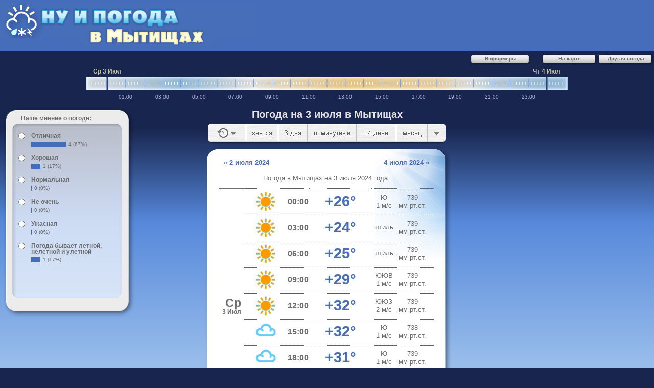

--- FILE ---
content_type: text/html; charset=UTF-8
request_url: https://mytischi.nuipogoda.ru/3-%D0%B8%D1%8E%D0%BB%D1%8F
body_size: 13493
content:
<!DOCTYPE html PUBLIC "-//W3C//DTD XHTML 1.0 Transitional//EN" "http://www.w3.org/TR/xhtml1/DTD/xhtml1-transitional.dtd">
<html xmlns="http://www.w3.org/1999/xhtml" xml:lang="ru" lang="ru">
<head>
    <meta http-equiv="content-type" content="text/html; charset=UTF-8"/>
    <title>Погода в Мытищах 3 июля, прогноз погоды на 3 июля – Мытищи, Мытищи гп, Мытищинский район, Московская область, Россия – НУ И ПОГОДА</title>
    <meta name="description" content="Точный ☀ прогноз погоды в Мытищах на 3 июля. Россия, Московская область, Мытищинский район, Мытищи гп. Подробная погода Мытищи 3 июля. Температура воздуха 🌡️, облачность ☁, осадки ☔, давление и влажность, скорость и направление ветра."/>    <meta http-equiv="content-language" content="RU"/>
    <meta name="google-site-verification" content="IRbRL1tvnuOXTVgP/j6Dcj1QupEdFu6Vj06elMz3C/Y="/>
    <meta name="yandex-verification" content=""/>
    <link rel="canonical" href="https://mytischi.nuipogoda.ru/3-июля">
    <link rel="shortcut icon" type="image/x-icon" href="/favicon.ico?ver=2oAfcrS" />
    <script>
window.yaContextCb=window.yaContextCb||[];
function onYAdError() {
    var script = document.createElement('script');
    script.src = 'https://an.yandex.ru/system/context.js';
    script.async = true;
    document.head.appendChild(script);
}
</script>
<script async src="//yandex.ru/ads/system/context.js" crossorigin="anonymous" onerror="onYAdError()"></script>    <script>var startTime=(new Date).getTime()</script>
    <link type="text/css" rel="stylesheet" href="/main.css?ver=8WAROZb"/>
    <link type="text/css" rel="stylesheet" media="print" href="/print.css?ver=60iln9c"/>
    <script async src="https://www.googletagmanager.com/gtag/js?id=G-BY6TE6XXYS"></script>
<script>
    window.dataLayer=window.dataLayer||[];
    function gtag(){dataLayer.push(arguments);}
    gtag('js', new Date());
    gtag('set', 'dimension1', 'city');
    gtag('set', 'dimension2', '110');
    gtag('set', 'dimension3', 'desktop');
    gtag('config', 'G-BY6TE6XXYS');
</script>
<script type="text/javascript">(function(m,e,t,r,i,k,a){m[i]=m[i]||function(){(m[i].a=m[i].a||[]).push(arguments)}; m[i].l=1*new Date(); for (var j = 0; j < document.scripts.length; j++) {if (document.scripts[j].src === r) { return; }} k=e.createElement(t),a=e.getElementsByTagName(t)[0],k.async=1,k.src=r,a.parentNode.insertBefore(k,a)}) (window, document, "script", "https://mc.yandex.ru/metrika/tag.js", "ym"); ym(140984, "init", { clickmap:true, trackLinks:true, accurateTrackBounce:true, webvisor:true, trackHash:true, params:{cityid:'110', type:'old'}});</script>
<noscript><div><img src="https://mc.yandex.ru/watch/140984" style="position:absolute; left:-9999px;" alt="" /></div></noscript>
    <!--[if lt IE 9]>
    <script src="/excanvas.js?ver=2oAfcrS"></script>
    <script src="/mcanvas.js?ver=2oAfcrS"></script>
    <![endif]-->
    <script type="text/javascript" src="/main.js?ver=6Cnxkhi"></script>
</head>
<body>
    <div id="all">
        <div id="header">
    <div id="btop">
        <div id="btopinner">

<script type="text/javascript"><!--
    (function(){
        var mu = mart.util;
        var doc = document;
        var el = doc.compatMode == 'CSS1Compat' ? doc.documentElement : doc.body;
        var extraSize = el.clientWidth - 597;
        var all_width;
        var rightBannerWidth = Math.floor(el.clientWidth * 0.96 - 720);
        var rightBannerHeight = Math.floor(el.clientHeight - 300);
        if (extraSize >= 1000) {
            all_width = 1580;
            rightBannerWidth -= 574;
            window.tableBanner = '46';
            mu.addCssText('#content.content_forecast{width:1002px}' +
                'table.weather{width:1000px}' +
                'table.calendar div.date{font-size:1.2em}' +
                'table.calendar div.day{width:141px}' +
                'table.calendar span.max{font-size:1.9em}' +
                'table.calendar span.min{font-size:1.5em;padding-top:0}');
        } else if (extraSize >= 728) {
            all_width = 1308;
            rightBannerWidth -= 302;
            window.tableBanner = '45';
            mu.addCssText('#content.content_forecast{width:730px}' +
                'table.weather{width:728px}' +
                'table.calendar div.date{font-size:1.2em}' +
                'table.calendar div.day{width:103px}' +
                'table.calendar span.max{font-size:1.7em}' +
                'table.calendar span.min{font-size:1.3em}');
        } else {
            window.tableBanner = '44';
        }

        var big_banner = el.clientWidth >= 1255;
        if (big_banner) {
            if (!all_width || all_width < 1238) {
                all_width = 1238;
            }
            rightBannerHeight -= 30;
            window.big_banner = true;
            window.big_banner_width = all_width - 510;
            mu.addCssText('#logo{top:5px}#header{height:100px}#world{top:100px}' +
                '#btop{min-width:738px;height:100px;line-height:100px;}' +
                '#btop #btopinner{width:' + (window.big_banner_width >= 970 ? '970' : '728') + 'px;height:90px}');
            window.topBanner = window.big_banner_width >= 970 ? '39' : '37';
        }

        window.rightBanner = rightBannerWidth >= 300 ?
            rightBannerHeight >= 600 ? '43' /* [300,600] */ : '42' /* [300,250] */ :
            rightBannerWidth >= 250 ? '41' /* [250,250] */ : '40' /* [240,400] */;

        mu.addCssText('#adv{width:' + (rightBannerWidth >= 300 ? 300 : 240) + 'px}');

        if (all_width) {
            mu.addCssText('#all{min-width:' + all_width + 'px}* html #all{width:expression(this.offsetParent.offsetWidth<' +
                all_width + '?"' + all_width + 'px":"auto")}');
        }
    })();
    //-->
</script>
                <div id="yandex_ad_rtb_top"></div>
<script>
  window.yaContextCb.push(()=>{
    Ya.Context.AdvManager.render({
      blockId: "R-A-57178-" + (window.topBanner || "38"),
      renderTo: "yandex_ad_rtb_top",
      statId: 12    })
  })
</script>
                </div>
            </div>
        </div>
        <a id="logo" href="/"></a>
        <div id="world">
            <div id="sky" class="widget full"></div>
            <div id="city">
                <div id="effad_slot_402421292576982" class="city-b1"></div>
                <script>
                    window.effad_slots = window.effad_slots || [];
                    window.effad_slots.push('402421292576982');
                </script>
                <div id="effad_slot_402421292577468" class="city-b3"></div>
                <script>
                    window.effad_slots = window.effad_slots || [];
                    window.effad_slots.push('402421292577468');
                </script>
                <div id="effad_slot_402421292577668" class="city-b4"></div>
                <script>
                    window.effad_slots = window.effad_slots || [];
                    window.effad_slots.push('402421292577668');
                </script>
                <div id="effad_slot_402421292577835" class="city-b5"></div>
                <script>
                    window.effad_slots = window.effad_slots || [];
                    window.effad_slots.push('402421292577835');
                </script>
            </div>
            <div id="ground" class="widget full"></div>
        </div>
        <div id="body">
        <div id="sel">
            <a href="//nuipogoda.ru" style="width:11em;">
                <span class="cn tl"></span>
                <span class="cn tr"></span>
                <span class="cn bl"></span>
                <span class="cn br"></span>
                <div>Другая погода</div>
            </a>
            <a href="http://pogodanakarte.ru/#110" style="width:11em;">
                <span class="cn tl"></span>
                <span class="cn tr"></span>
                <span class="cn bl"></span>
                <span class="cn br"></span>
                <div>На карте</div>
            </a>
            <a id="bookmark" style="display:none;width:11em;"
               title="Ну и погода в Мытищах"
               href="//mytischi.nuipogoda.ru">
                <span class="cn tl"></span>
                <span class="cn tr"></span>
                <span class="cn bl"></span>
                <span class="cn br"></span>
                <div>В избранное</div>
            </a>
            <a id="informer_btn" href="/informer.html" style="width:12em;">
                <span class="cn tl"></span>
                <span class="cn tr"></span>
                <span class="cn bl"></span>
                <span class="cn br"></span>
                <div>Информеры</div>
            </a>
        </div>

        <div id="timeScale" class="widget"></div>

        <div id="controls">
            <div class="bg">
                <div class="t"></div>
                <div class="m"></div>
                <div class="b"></div>
            </div>
            <div id="voting" class="content"></div>
        </div>

        <div id="adv"><div id="yandex_ad_rtb"></div>
<script>
  window.yaContextCb.push(()=>{
    Ya.Context.AdvManager.render({
      blockId: "R-A-57178-" + (window.rightBanner || "40"),
      renderTo: "yandex_ad_rtb",
      statId: 12    })
  })
</script>
</div>

        <div style="height:0"></div>

        <div id="navigation-title" class="center">
            <h1>Погода на 3 июля в Мытищах</h1>
        </div>
        <script>mart.setCompositeCssRule();</script><div class="center content_forecast" id="content">
    <div class="inner">
        
        <div class="forecast">
            <div class="container top-links">
                <div class="table-header">
                    <div class="years">
                        Погода в Мытищах на 3 июля <div class="year _2026">2026</div><div class="year _2025">2025</div><div class="year _2024">2024</div><div class="year _2023">2023</div><div class="year _2022">2022</div><div class="year _2021">2021</div><div class="year _2020">2020</div><div class="year _2019">2019</div><div class="year _2018">2018</div><div class="year _2017">2017</div><div class="year _2016">2016</div><div class="year _2015">2015</div><div class="year _2014">2014</div><div class="year _2013">2013</div><div class="year _2012">2012</div><div class="year _2011">2011</div> года:                    </div>
                </div>
                <div class="years">
                                            <div class=" year _2026">

                            <table class="weather">
                    <thead>
                    <tr>
                        <th class="date"></th>
                        <th class="icon"></th>
                        <th class="time"></th>
                        <th class="value"></th>
                        <th class="wind"></th>
                        <th class="pressure"></th>
                        <th class="humidity"></th>
                    </tr>
                    </thead>
                    <tbody class='tbody-forecast'><tr time="1783036800000"><td rowspan="18" class="day"><span class="day">Пт</span><span>3 Июл</span></td><td><div class="i e1" title="пасмурно, слабый дождь"><div></div></div><div class="cl_title">пасмурно<br/>слабый дождь</div></td><td class="blink"><span class="c1">00:00</span></td><td class="blink"><span class="ht">+19°</span></td><td><span class="wd">ВСВ</span><span class="ws">3 м/с</span></td><td><span class="p">743</span><span>мм рт.ст.</span></td><td class='shows'><span class="h"><a rel='nofollow' title='сводка'></a></span></td></tr><tr><td colspan='7'><span class='hsum'>Про­дол­жит хо­ло­дать, но дождь не ожи­да­ет­ся и пас­мур­ность со­хра­нит­ся.</span></td></tr><tr time="1783047600000"><td><div class="i e0" title="пасмурно, без осадков"><div></div></div><div class="cl_title">пасмурно<br/>без осадков</div></td><td class="blink"><span class="c1">03:00</span></td><td class="blink"><span class="ht">+18°</span></td><td><span class="wd">В</span><span class="ws">3 м/с</span></td><td><span class="p">743</span><span>мм рт.ст.</span></td><td class='shows'><span class="h"><a rel='nofollow' title='сводка'></a></span></td></tr><tr><td colspan='7'><span class='hsum'>Пой­дёт дождь, но оста­но­вит­ся по­хо­ло­да­е­ние и пас­мур­ность со­хра­нит­ся.</span></td></tr><tr time="1783058400000"><td><div class="i e0" title="пасмурно, без осадков"><div></div></div><div class="cl_title">пасмурно<br/>без осадков</div></td><td class="blink"><span class="c1">06:00</span></td><td class="blink"><span class="ht">+18°</span></td><td><span class="wd">В</span><span class="ws">3 м/с</span></td><td><span class="p">743</span><span>мм рт.ст.</span></td><td class='shows'><span class="h"><a rel='nofollow' title='сводка'></a></span></td></tr><tr><td colspan='7'><span class='hsum'>Дождь не пе­ре­станет, но начнёт теп­леть и пас­мур­ность со­хра­нит­ся.</span></td></tr><tr time="1783069200000"><td><div class="i e2" title="пасмурно, дождь"><div></div></div><div class="cl_title">пасмурно<br/>дождь</div></td><td class="blink"><span class="c1">09:00</span></td><td class="blink"><span class="ht">+19°</span></td><td><span class="wd">ВСВ</span><span class="ws">3 м/с</span></td><td><span class="p">743</span><span>мм рт.ст.</span></td><td class='shows'><span class="h"><a rel='nofollow' title='сводка'></a></span></td></tr><tr><td colspan='7'><span class='hsum'>Дождь не пе­ре­станет, но про­дол­жит теп­леть и пас­мур­ность со­хра­нит­ся.</span></td></tr><tr time="1783080000000"><td><div class="i e2" title="пасмурно, дождь"><div></div></div><div class="cl_title">пасмурно<br/>дождь</div></td><td class="blink"><span class="c1">12:00</span></td><td class="blink"><span class="ht">+22°</span></td><td><span class="wd">В</span><span class="ws">3 м/с</span></td><td><span class="p">743</span><span>мм рт.ст.</span></td><td class='shows'><span class="h"><a rel='nofollow' title='сводка'></a></span></td></tr><tr><td colspan='7'><span class='hsum'>Дождь не пе­ре­станет, но про­дол­жит теп­леть и пас­мур­ность со­хра­нит­ся.</span></td></tr><tr time="1783090800000"><td><div class="i e2" title="пасмурно, дождь"><div></div></div><div class="cl_title">пасмурно<br/>дождь</div></td><td class="blink"><span class="c1">15:00</span></td><td class="blink"><span class="ht">+24°</span></td><td><span class="wd">В</span><span class="ws">2 м/с</span></td><td><span class="p">743</span><span>мм рт.ст.</span></td><td class='shows'><span class="h"><a rel='nofollow' title='сводка'></a></span></td></tr><tr><td colspan='7'><span class='hsum'>Начнёт хо­ло­дать и дождь не пе­ре­станет, но пас­мур­ность со­хра­нит­ся.</span></td></tr><tr time="1783101600000"><td><div class="i e2" title="пасмурно, дождь"><div></div></div><div class="cl_title">пасмурно<br/>дождь</div></td><td class="blink"><span class="c1">18:00</span></td><td class="blink"><span class="ht">+23°</span></td><td><span class="wd">ВСВ</span><span class="ws">2 м/с</span></td><td><span class="p">743</span><span>мм рт.ст.</span></td><td class='shows'><span class="h"><a rel='nofollow' title='сводка'></a></span></td></tr><tr><td colspan='7'><span class='hsum'>Про­дол­жит хо­ло­дать и дождь не пе­ре­станет, но пас­мур­ность со­хра­нит­ся.</span></td></tr><tr time="1783112400000"><td><div class="i e2" title="пасмурно, дождь"><div></div></div><div class="cl_title">пасмурно<br/>дождь</div></td><td class="blink"><span class="c1">21:00</span></td><td class="blink"><span class="ht">+20°</span></td><td><span class="wd">ВСВ</span><span class="ws">2 м/с</span></td><td><span class="p">743</span><span>мм рт.ст.</span></td><td class='shows'><span class="h"><a rel='nofollow' title='сводка'></a></span></td></tr><tr><td colspan='7'><span class='hsum'>Про­дол­жит хо­ло­дать, но дождь пе­ре­станет и пас­мур­ность со­хра­нит­ся.</span></td></tr><tr time="1783123200000"><td><div class="i e2" title="пасмурно, дождь"><div></div></div><div class="cl_title">пасмурно<br/>дождь</div></td><td class="blink"><span class="c1">24:00</span></td><td class="blink"><span class="ht">+18°</span></td><td><span class="wd">ССВ</span><span class="ws">1 м/с</span></td><td><span class="p">743</span><span>мм рт.ст.</span></td><td class='shows'><span class="h"><a rel='nofollow' title='сводка'></a></span></td></tr><tr><td colspan='7'><span class='hsum'>Про­дол­жит хо­ло­дать, но дождь не ожи­да­ет­ся и пас­мур­ность со­хра­нит­ся.</span></td></tr></tbody></table>                        </div>
                                            <div class=" year _2025">

                            <table class="weather">
                    <thead>
                    <tr>
                        <th class="date"></th>
                        <th class="icon"></th>
                        <th class="time"></th>
                        <th class="value"></th>
                        <th class="wind"></th>
                        <th class="pressure"></th>
                        <th class="humidity"></th>
                    </tr>
                    </thead>
                    <tbody class='tbody-forecast'><tr time="1751500800000"><td rowspan="18" class="day"><span class="day">Чт</span><span>3 Июл</span></td><td><div class="i e1" title="пасмурно, слабый дождь"><div></div></div><div class="cl_title">пасмурно<br/>слабый дождь</div></td><td class="blink"><span class="c1">00:00</span></td><td class="blink"><span class="ht">+15°</span></td><td><span class="wd">ЗСЗ</span><span class="ws">2 м/с</span></td><td><span class="p">742</span><span>мм рт.ст.</span></td><td><span class="h"></span></td></tr><tr><td colspan='7'><span class='hsum'></span></td></tr><tr time="1751511600000"><td><div class="i e0" title="пасмурно, без осадков"><div></div></div><div class="cl_title">пасмурно<br/>без осадков</div></td><td class="blink"><span class="c1">03:00</span></td><td class="blink"><span class="ht">+16°</span></td><td><span class="wd">СЗ</span><span class="ws">2 м/с</span></td><td><span class="p">743</span><span>мм рт.ст.</span></td><td><span class="h"></span></td></tr><tr><td colspan='7'><span class='hsum'></span></td></tr><tr time="1751522400000"><td><div class="i b0" title="малооблачно, без осадков"><div></div></div><div class="cl_title">малооблачно<br/>без осадков</div></td><td class="blink"><span class="c1">06:00</span></td><td class="blink"><span class="ht">+16°</span></td><td><span class="wd">ССЗ</span><span class="ws">2 м/с</span></td><td><span class="p">744</span><span>мм рт.ст.</span></td><td><span class="h"></span></td></tr><tr><td colspan='7'><span class='hsum'></span></td></tr><tr time="1751533200000"><td><div class="i b0" title="малооблачно, без осадков"><div></div></div><div class="cl_title">малооблачно<br/>без осадков</div></td><td class="blink"><span class="c1">09:00</span></td><td class="blink"><span class="ht">+20°</span></td><td><span class="wd">СЗ</span><span class="ws">2 м/с</span></td><td><span class="p">744</span><span>мм рт.ст.</span></td><td><span class="h"></span></td></tr><tr><td colspan='7'><span class='hsum'></span></td></tr><tr time="1751544000000"><td><div class="i e0" title="пасмурно, без осадков"><div></div></div><div class="cl_title">пасмурно<br/>без осадков</div></td><td class="blink"><span class="c1">12:00</span></td><td class="blink"><span class="ht">+23°</span></td><td><span class="wd">СЗ</span><span class="ws">2 м/с</span></td><td><span class="p">745</span><span>мм рт.ст.</span></td><td><span class="h"></span></td></tr><tr><td colspan='7'><span class='hsum'></span></td></tr><tr time="1751554800000"><td><div class="i b0" title="малооблачно, без осадков"><div></div></div><div class="cl_title">малооблачно<br/>без осадков</div></td><td class="blink"><span class="c1">15:00</span></td><td class="blink"><span class="ht">+25°</span></td><td><span class="wd">СЗ</span><span class="ws">3 м/с</span></td><td><span class="p">745</span><span>мм рт.ст.</span></td><td><span class="h"></span></td></tr><tr><td colspan='7'><span class='hsum'></span></td></tr><tr time="1751565600000"><td><div class="i d0" title="облачно, без осадков"><div></div></div><div class="cl_title">облачно<br/>без осадков</div></td><td class="blink"><span class="c1">18:00</span></td><td class="blink"><span class="ht">+25°</span></td><td><span class="wd">СЗ</span><span class="ws">2 м/с</span></td><td><span class="p">745</span><span>мм рт.ст.</span></td><td><span class="h"></span></td></tr><tr><td colspan='7'><span class='hsum'></span></td></tr><tr time="1751576400000"><td><div class="i a0" title="ясно, без осадков"><div></div></div><div class="cl_title">ясно<br/>без осадков</div></td><td class="blink"><span class="c1">21:00</span></td><td class="blink"><span class="ht">+21°</span></td><td><span class="wd">штиль</span><span class="ws"></span></td><td><span class="p">745</span><span>мм рт.ст.</span></td><td><span class="h"></span></td></tr><tr><td colspan='7'><span class='hsum'></span></td></tr><tr time="1751587200000"><td><div class="i a0" title="ясно, без осадков"><div></div></div><div class="cl_title">ясно<br/>без осадков</div></td><td class="blink"><span class="c1">24:00</span></td><td class="blink"><span class="ht">+18°</span></td><td><span class="wd">штиль</span><span class="ws"></span></td><td><span class="p">744</span><span>мм рт.ст.</span></td><td><span class="h"></span></td></tr><tr><td colspan='7'><span class='hsum'></span></td></tr></tbody></table>                        </div>
                                            <div class=" year _2024">

                            <table class="weather">
                    <thead>
                    <tr>
                        <th class="date"></th>
                        <th class="icon"></th>
                        <th class="time"></th>
                        <th class="value"></th>
                        <th class="wind"></th>
                        <th class="pressure"></th>
                        <th class="humidity"></th>
                    </tr>
                    </thead>
                    <tbody class='tbody-forecast'><tr time="1719964800000"><td rowspan="18" class="day"><span class="day">Ср</span><span>3 Июл</span></td><td><div class="i a0" title="ясно, без осадков"><div></div></div><div class="cl_title">ясно<br/>без осадков</div></td><td class="blink"><span class="c1">00:00</span></td><td class="blink"><span class="ht">+26°</span></td><td><span class="wd">Ю</span><span class="ws">1 м/с</span></td><td><span class="p">739</span><span>мм рт.ст.</span></td><td><span class="h"></span></td></tr><tr><td colspan='7'><span class='hsum'></span></td></tr><tr time="1719975600000"><td><div class="i a0" title="ясно, без осадков"><div></div></div><div class="cl_title">ясно<br/>без осадков</div></td><td class="blink"><span class="c1">03:00</span></td><td class="blink"><span class="ht">+24°</span></td><td><span class="wd">штиль</span><span class="ws"></span></td><td><span class="p">739</span><span>мм рт.ст.</span></td><td><span class="h"></span></td></tr><tr><td colspan='7'><span class='hsum'></span></td></tr><tr time="1719986400000"><td><div class="i a0" title="ясно, без осадков"><div></div></div><div class="cl_title">ясно<br/>без осадков</div></td><td class="blink"><span class="c1">06:00</span></td><td class="blink"><span class="ht">+25°</span></td><td><span class="wd">штиль</span><span class="ws"></span></td><td><span class="p">739</span><span>мм рт.ст.</span></td><td><span class="h"></span></td></tr><tr><td colspan='7'><span class='hsum'></span></td></tr><tr time="1719997200000"><td><div class="i a0" title="ясно, без осадков"><div></div></div><div class="cl_title">ясно<br/>без осадков</div></td><td class="blink"><span class="c1">09:00</span></td><td class="blink"><span class="ht">+29°</span></td><td><span class="wd">ЮЮВ</span><span class="ws">1 м/с</span></td><td><span class="p">739</span><span>мм рт.ст.</span></td><td><span class="h"></span></td></tr><tr><td colspan='7'><span class='hsum'></span></td></tr><tr time="1720008000000"><td><div class="i a0" title="ясно, без осадков"><div></div></div><div class="cl_title">ясно<br/>без осадков</div></td><td class="blink"><span class="c1">12:00</span></td><td class="blink"><span class="ht">+32°</span></td><td><span class="wd">ЮЮЗ</span><span class="ws">2 м/с</span></td><td><span class="p">739</span><span>мм рт.ст.</span></td><td><span class="h"></span></td></tr><tr><td colspan='7'><span class='hsum'></span></td></tr><tr time="1720018800000"><td><div class="i d0" title="облачно, без осадков"><div></div></div><div class="cl_title">облачно<br/>без осадков</div></td><td class="blink"><span class="c1">15:00</span></td><td class="blink"><span class="ht">+32°</span></td><td><span class="wd">Ю</span><span class="ws">1 м/с</span></td><td><span class="p">738</span><span>мм рт.ст.</span></td><td><span class="h"></span></td></tr><tr><td colspan='7'><span class='hsum'></span></td></tr><tr time="1720029600000"><td><div class="i d0" title="облачно, без осадков"><div></div></div><div class="cl_title">облачно<br/>без осадков</div></td><td class="blink"><span class="c1">18:00</span></td><td class="blink"><span class="ht">+31°</span></td><td><span class="wd">Ю</span><span class="ws">1 м/с</span></td><td><span class="p">739</span><span>мм рт.ст.</span></td><td><span class="h"></span></td></tr><tr><td colspan='7'><span class='hsum'></span></td></tr><tr time="1720040400000"><td><div class="i b0" title="малооблачно, без осадков"><div></div></div><div class="cl_title">малооблачно<br/>без осадков</div></td><td class="blink"><span class="c1">21:00</span></td><td class="blink"><span class="ht">+25°</span></td><td><span class="wd">штиль</span><span class="ws"></span></td><td><span class="p">741</span><span>мм рт.ст.</span></td><td><span class="h"></span></td></tr><tr><td colspan='7'><span class='hsum'></span></td></tr><tr time="1720051200000"><td><div class="i e1" title="пасмурно, слабый дождь"><div></div></div><div class="cl_title">пасмурно<br/>слабый дождь</div></td><td class="blink"><span class="c1">24:00</span></td><td class="blink"><span class="ht">+23°</span></td><td><span class="wd">ЗСЗ</span><span class="ws">1 м/с</span></td><td><span class="p">742</span><span>мм рт.ст.</span></td><td><span class="h"></span></td></tr><tr><td colspan='7'><span class='hsum'></span></td></tr></tbody></table>                        </div>
                                            <div class=" year _2023">

                            <table class="weather">
                    <thead>
                    <tr>
                        <th class="date"></th>
                        <th class="icon"></th>
                        <th class="time"></th>
                        <th class="value"></th>
                        <th class="wind"></th>
                        <th class="pressure"></th>
                        <th class="humidity"></th>
                    </tr>
                    </thead>
                    <tbody class='tbody-forecast'><tr time="1688342400000"><td rowspan="18" class="day"><span class="day">Пн</span><span>3 Июл</span></td><td><div class="i a0" title="ясно, без осадков"><div></div></div><div class="cl_title">ясно<br/>без осадков</div></td><td class="blink"><span class="c1">00:00</span></td><td class="blink"><span class="ht">+16°</span></td><td><span class="wd">штиль</span><span class="ws"></span></td><td><span class="p">737</span><span>мм рт.ст.</span></td><td><span class="h"></span></td></tr><tr><td colspan='7'><span class='hsum'></span></td></tr><tr time="1688353200000"><td><div class="i e0" title="пасмурно, без осадков"><div></div></div><div class="cl_title">пасмурно<br/>без осадков</div></td><td class="blink"><span class="c1">03:00</span></td><td class="blink"><span class="ht">+16°</span></td><td><span class="wd">штиль</span><span class="ws"></span></td><td><span class="p">737</span><span>мм рт.ст.</span></td><td><span class="h"></span></td></tr><tr><td colspan='7'><span class='hsum'></span></td></tr><tr time="1688364000000"><td><div class="i e0" title="пасмурно, без осадков"><div></div></div><div class="cl_title">пасмурно<br/>без осадков</div></td><td class="blink"><span class="c1">06:00</span></td><td class="blink"><span class="ht">+18°</span></td><td><span class="wd">З</span><span class="ws">1 м/с</span></td><td><span class="p">737</span><span>мм рт.ст.</span></td><td><span class="h"></span></td></tr><tr><td colspan='7'><span class='hsum'></span></td></tr><tr time="1688374800000"><td><div class="i d0" title="облачно, без осадков"><div></div></div><div class="cl_title">облачно<br/>без осадков</div></td><td class="blink"><span class="c1">09:00</span></td><td class="blink"><span class="ht">+21°</span></td><td><span class="wd">З</span><span class="ws">1 м/с</span></td><td><span class="p">738</span><span>мм рт.ст.</span></td><td><span class="h"></span></td></tr><tr><td colspan='7'><span class='hsum'></span></td></tr><tr time="1688385600000"><td><div class="i b0" title="малооблачно, без осадков"><div></div></div><div class="cl_title">малооблачно<br/>без осадков</div></td><td class="blink"><span class="c1">12:00</span></td><td class="blink"><span class="ht">+23°</span></td><td><span class="wd">ЗСЗ</span><span class="ws">2 м/с</span></td><td><span class="p">740</span><span>мм рт.ст.</span></td><td><span class="h"></span></td></tr><tr><td colspan='7'><span class='hsum'></span></td></tr><tr time="1688396400000"><td><div class="i d0" title="облачно, без осадков"><div></div></div><div class="cl_title">облачно<br/>без осадков</div></td><td class="blink"><span class="c1">15:00</span></td><td class="blink"><span class="ht">+24°</span></td><td><span class="wd">ЗЮЗ</span><span class="ws">2 м/с</span></td><td><span class="p">741</span><span>мм рт.ст.</span></td><td><span class="h"></span></td></tr><tr><td colspan='7'><span class='hsum'></span></td></tr><tr time="1688407200000"><td><div class="i d0" title="облачно, без осадков"><div></div></div><div class="cl_title">облачно<br/>без осадков</div></td><td class="blink"><span class="c1">18:00</span></td><td class="blink"><span class="ht">+23°</span></td><td><span class="wd">ЗСЗ</span><span class="ws">1 м/с</span></td><td><span class="p">742</span><span>мм рт.ст.</span></td><td><span class="h"></span></td></tr><tr><td colspan='7'><span class='hsum'></span></td></tr><tr time="1688418000000"><td><div class="i a0" title="ясно, без осадков"><div></div></div><div class="cl_title">ясно<br/>без осадков</div></td><td class="blink"><span class="c1">21:00</span></td><td class="blink"><span class="ht">+20°</span></td><td><span class="wd">штиль</span><span class="ws"></span></td><td><span class="p">743</span><span>мм рт.ст.</span></td><td><span class="h"></span></td></tr><tr><td colspan='7'><span class='hsum'></span></td></tr><tr time="1688428800000"><td><div class="i e0" title="пасмурно, без осадков"><div></div></div><div class="cl_title">пасмурно<br/>без осадков</div></td><td class="blink"><span class="c1">24:00</span></td><td class="blink"><span class="ht">+17°</span></td><td><span class="wd">штиль</span><span class="ws"></span></td><td><span class="p">745</span><span>мм рт.ст.</span></td><td><span class="h"></span></td></tr><tr><td colspan='7'><span class='hsum'></span></td></tr></tbody></table>                        </div>
                                            <div class=" year _2022">

                            <table class="weather">
                    <thead>
                    <tr>
                        <th class="date"></th>
                        <th class="icon"></th>
                        <th class="time"></th>
                        <th class="value"></th>
                        <th class="wind"></th>
                        <th class="pressure"></th>
                        <th class="humidity"></th>
                    </tr>
                    </thead>
                    <tbody class='tbody-forecast'><tr time="1656806400000"><td rowspan="18" class="day"><span class="day">Вс</span><span>3 Июл</span></td><td><div class="i b0" title="малооблачно, без осадков"><div></div></div><div class="cl_title">малооблачно<br/>без осадков</div></td><td class="blink"><span class="c1">00:00</span></td><td class="blink"><span class="ht">+19°</span></td><td><span class="wd">штиль</span><span class="ws"></span></td><td><span class="p">749</span><span>мм рт.ст.</span></td><td><span class="h"></span></td></tr><tr><td colspan='7'><span class='hsum'></span></td></tr><tr time="1656817200000"><td><div class="i e0" title="пасмурно, без осадков"><div></div></div><div class="cl_title">пасмурно<br/>без осадков</div></td><td class="blink"><span class="c1">03:00</span></td><td class="blink"><span class="ht">+18°</span></td><td><span class="wd">З</span><span class="ws">1 м/с</span></td><td><span class="p">748</span><span>мм рт.ст.</span></td><td><span class="h"></span></td></tr><tr><td colspan='7'><span class='hsum'></span></td></tr><tr time="1656828000000"><td><div class="i b0" title="малооблачно, без осадков"><div></div></div><div class="cl_title">малооблачно<br/>без осадков</div></td><td class="blink"><span class="c1">06:00</span></td><td class="blink"><span class="ht">+20°</span></td><td><span class="wd">СЗ</span><span class="ws">1 м/с</span></td><td><span class="p">748</span><span>мм рт.ст.</span></td><td><span class="h"></span></td></tr><tr><td colspan='7'><span class='hsum'></span></td></tr><tr time="1656838800000"><td><div class="i a0" title="ясно, без осадков"><div></div></div><div class="cl_title">ясно<br/>без осадков</div></td><td class="blink"><span class="c1">09:00</span></td><td class="blink"><span class="ht">+24°</span></td><td><span class="wd">С</span><span class="ws">1 м/с</span></td><td><span class="p">748</span><span>мм рт.ст.</span></td><td><span class="h"></span></td></tr><tr><td colspan='7'><span class='hsum'></span></td></tr><tr time="1656849600000"><td><div class="i b0" title="малооблачно, без осадков"><div></div></div><div class="cl_title">малооблачно<br/>без осадков</div></td><td class="blink"><span class="c1">12:00</span></td><td class="blink"><span class="ht">+28°</span></td><td><span class="wd">С</span><span class="ws">2 м/с</span></td><td><span class="p">748</span><span>мм рт.ст.</span></td><td><span class="h"></span></td></tr><tr><td colspan='7'><span class='hsum'></span></td></tr><tr time="1656860400000"><td><div class="i a0" title="ясно, без осадков"><div></div></div><div class="cl_title">ясно<br/>без осадков</div></td><td class="blink"><span class="c1">15:00</span></td><td class="blink"><span class="ht">+29°</span></td><td><span class="wd">ССЗ</span><span class="ws">2 м/с</span></td><td><span class="p">747</span><span>мм рт.ст.</span></td><td><span class="h"></span></td></tr><tr><td colspan='7'><span class='hsum'></span></td></tr><tr time="1656871200000"><td><div class="i a0" title="ясно, без осадков"><div></div></div><div class="cl_title">ясно<br/>без осадков</div></td><td class="blink"><span class="c1">18:00</span></td><td class="blink"><span class="ht">+29°</span></td><td><span class="wd">ССВ</span><span class="ws">3 м/с</span></td><td><span class="p">747</span><span>мм рт.ст.</span></td><td><span class="h"></span></td></tr><tr><td colspan='7'><span class='hsum'></span></td></tr><tr time="1656882000000"><td><div class="i a0" title="ясно, без осадков"><div></div></div><div class="cl_title">ясно<br/>без осадков</div></td><td class="blink"><span class="c1">21:00</span></td><td class="blink"><span class="ht">+25°</span></td><td><span class="wd">ССЗ</span><span class="ws">1 м/с</span></td><td><span class="p">747</span><span>мм рт.ст.</span></td><td><span class="h"></span></td></tr><tr><td colspan='7'><span class='hsum'></span></td></tr><tr time="1656892800000"><td><div class="i a0" title="ясно, без осадков"><div></div></div><div class="cl_title">ясно<br/>без осадков</div></td><td class="blink"><span class="c1">24:00</span></td><td class="blink"><span class="ht">+19°</span></td><td><span class="wd">штиль</span><span class="ws"></span></td><td><span class="p">748</span><span>мм рт.ст.</span></td><td><span class="h"></span></td></tr><tr><td colspan='7'><span class='hsum'></span></td></tr></tbody></table>                        </div>
                                            <div class=" year _2021">

                            <table class="weather">
                    <thead>
                    <tr>
                        <th class="date"></th>
                        <th class="icon"></th>
                        <th class="time"></th>
                        <th class="value"></th>
                        <th class="wind"></th>
                        <th class="pressure"></th>
                        <th class="humidity"></th>
                    </tr>
                    </thead>
                    <tbody class='tbody-forecast'><tr time="1625270400000"><td rowspan="18" class="day"><span class="day">Сб</span><span>3 Июл</span></td><td><div class="i e0" title="пасмурно, без осадков"><div></div></div><div class="cl_title">пасмурно<br/>без осадков</div></td><td class="blink"><span class="c1">00:00</span></td><td class="blink"><span class="ht">+17°</span></td><td><span class="wd">С</span><span class="ws">2 м/с</span></td><td><span class="p">744</span><span>мм рт.ст.</span></td><td><span class="h"></span></td></tr><tr><td colspan='7'><span class='hsum'></span></td></tr><tr time="1625281200000"><td><div class="i e0" title="пасмурно, без осадков"><div></div></div><div class="cl_title">пасмурно<br/>без осадков</div></td><td class="blink"><span class="c1">03:00</span></td><td class="blink"><span class="ht">+17°</span></td><td><span class="wd">С</span><span class="ws">1 м/с</span></td><td><span class="p">745</span><span>мм рт.ст.</span></td><td><span class="h"></span></td></tr><tr><td colspan='7'><span class='hsum'></span></td></tr><tr time="1625292000000"><td><div class="i e0" title="пасмурно, без осадков"><div></div></div><div class="cl_title">пасмурно<br/>без осадков</div></td><td class="blink"><span class="c1">06:00</span></td><td class="blink"><span class="ht">+17°</span></td><td><span class="wd">С</span><span class="ws">1 м/с</span></td><td><span class="p">745</span><span>мм рт.ст.</span></td><td><span class="h"></span></td></tr><tr><td colspan='7'><span class='hsum'></span></td></tr><tr time="1625302800000"><td><div class="i e0" title="пасмурно, без осадков"><div></div></div><div class="cl_title">пасмурно<br/>без осадков</div></td><td class="blink"><span class="c1">09:00</span></td><td class="blink"><span class="ht">+19°</span></td><td><span class="wd">ССВ</span><span class="ws">2 м/с</span></td><td><span class="p">745</span><span>мм рт.ст.</span></td><td><span class="h"></span></td></tr><tr><td colspan='7'><span class='hsum'></span></td></tr><tr time="1625313600000"><td><div class="i e0" title="пасмурно, без осадков"><div></div></div><div class="cl_title">пасмурно<br/>без осадков</div></td><td class="blink"><span class="c1">12:00</span></td><td class="blink"><span class="ht">+20°</span></td><td><span class="wd">С</span><span class="ws">2 м/с</span></td><td><span class="p">745</span><span>мм рт.ст.</span></td><td><span class="h"></span></td></tr><tr><td colspan='7'><span class='hsum'></span></td></tr><tr time="1625324400000"><td><div class="i e0" title="пасмурно, без осадков"><div></div></div><div class="cl_title">пасмурно<br/>без осадков</div></td><td class="blink"><span class="c1">15:00</span></td><td class="blink"><span class="ht">+21°</span></td><td><span class="wd">ССВ</span><span class="ws">3 м/с</span></td><td><span class="p">745</span><span>мм рт.ст.</span></td><td><span class="h"></span></td></tr><tr><td colspan='7'><span class='hsum'></span></td></tr><tr time="1625335200000"><td><div class="i d0" title="облачно, без осадков"><div></div></div><div class="cl_title">облачно<br/>без осадков</div></td><td class="blink"><span class="c1">18:00</span></td><td class="blink"><span class="ht">+21°</span></td><td><span class="wd">С</span><span class="ws">2 м/с</span></td><td><span class="p">745</span><span>мм рт.ст.</span></td><td><span class="h"></span></td></tr><tr><td colspan='7'><span class='hsum'></span></td></tr><tr time="1625346000000"><td><div class="i a0" title="ясно, без осадков"><div></div></div><div class="cl_title">ясно<br/>без осадков</div></td><td class="blink"><span class="c1">21:00</span></td><td class="blink"><span class="ht">+19°</span></td><td><span class="wd">СВ</span><span class="ws">1 м/с</span></td><td><span class="p">746</span><span>мм рт.ст.</span></td><td><span class="h"></span></td></tr><tr><td colspan='7'><span class='hsum'></span></td></tr><tr time="1625356800000"><td><div class="i b0" title="малооблачно, без осадков"><div></div></div><div class="cl_title">малооблачно<br/>без осадков</div></td><td class="blink"><span class="c1">24:00</span></td><td class="blink"><span class="ht">+17°</span></td><td><span class="wd">штиль</span><span class="ws"></span></td><td><span class="p">746</span><span>мм рт.ст.</span></td><td><span class="h"></span></td></tr><tr><td colspan='7'><span class='hsum'></span></td></tr></tbody></table>                        </div>
                                            <div class=" year _2020">

                            <table class="weather">
                    <thead>
                    <tr>
                        <th class="date"></th>
                        <th class="icon"></th>
                        <th class="time"></th>
                        <th class="value"></th>
                        <th class="wind"></th>
                        <th class="pressure"></th>
                        <th class="humidity"></th>
                    </tr>
                    </thead>
                    <tbody class='tbody-forecast'><tr time="1593734400000"><td rowspan="18" class="day"><span class="day">Пт</span><span>3 Июл</span></td><td><div class="i b0" title="малооблачно, без осадков"><div></div></div><div class="cl_title">малооблачно<br/>без осадков</div></td><td class="blink"><span class="c1">00:00</span></td><td class="blink"><span class="ht">+17°</span></td><td><span class="wd">штиль</span><span class="ws"></span></td><td><span class="p">745</span><span>мм рт.ст.</span></td><td><span class="h"></span></td></tr><tr><td colspan='7'><span class='hsum'></span></td></tr><tr time="1593745200000"><td><div class="i a0" title="ясно, без осадков"><div></div></div><div class="cl_title">ясно<br/>без осадков</div></td><td class="blink"><span class="c1">03:00</span></td><td class="blink"><span class="ht">+17°</span></td><td><span class="wd">штиль</span><span class="ws"></span></td><td><span class="p">745</span><span>мм рт.ст.</span></td><td><span class="h"></span></td></tr><tr><td colspan='7'><span class='hsum'></span></td></tr><tr time="1593756000000"><td><div class="i a0" title="ясно, без осадков"><div></div></div><div class="cl_title">ясно<br/>без осадков</div></td><td class="blink"><span class="c1">06:00</span></td><td class="blink"><span class="ht">+18°</span></td><td><span class="wd">штиль</span><span class="ws"></span></td><td><span class="p">745</span><span>мм рт.ст.</span></td><td><span class="h"></span></td></tr><tr><td colspan='7'><span class='hsum'></span></td></tr><tr time="1593766800000"><td><div class="i b0" title="малооблачно, без осадков"><div></div></div><div class="cl_title">малооблачно<br/>без осадков</div></td><td class="blink"><span class="c1">09:00</span></td><td class="blink"><span class="ht">+21°</span></td><td><span class="wd">ЗСЗ</span><span class="ws">1 м/с</span></td><td><span class="p">746</span><span>мм рт.ст.</span></td><td><span class="h"></span></td></tr><tr><td colspan='7'><span class='hsum'></span></td></tr><tr time="1593777600000"><td><div class="i e0" title="пасмурно, без осадков"><div></div></div><div class="cl_title">пасмурно<br/>без осадков</div></td><td class="blink"><span class="c1">12:00</span></td><td class="blink"><span class="ht">+25°</span></td><td><span class="wd">ЗЮЗ</span><span class="ws">1 м/с</span></td><td><span class="p">746</span><span>мм рт.ст.</span></td><td><span class="h"></span></td></tr><tr><td colspan='7'><span class='hsum'></span></td></tr><tr time="1593788400000"><td><div class="i d0" title="облачно, без осадков"><div></div></div><div class="cl_title">облачно<br/>без осадков</div></td><td class="blink"><span class="c1">15:00</span></td><td class="blink"><span class="ht">+28°</span></td><td><span class="wd">Ю</span><span class="ws">1 м/с</span></td><td><span class="p">746</span><span>мм рт.ст.</span></td><td><span class="h"></span></td></tr><tr><td colspan='7'><span class='hsum'></span></td></tr><tr time="1593799200000"><td><div class="i e1" title="пасмурно, слабый дождь"><div></div></div><div class="cl_title">пасмурно<br/>слабый дождь</div></td><td class="blink"><span class="c1">18:00</span></td><td class="blink"><span class="ht">+21°</span></td><td><span class="wd">штиль</span><span class="ws"></span></td><td><span class="p">746</span><span>мм рт.ст.</span></td><td><span class="h"></span></td></tr><tr><td colspan='7'><span class='hsum'></span></td></tr><tr time="1593810000000"><td><div class="i e2" title="пасмурно, дождь"><div></div></div><div class="cl_title">пасмурно<br/>дождь</div></td><td class="blink"><span class="c1">21:00</span></td><td class="blink"><span class="ht">+18°</span></td><td><span class="wd">штиль</span><span class="ws"></span></td><td><span class="p">746</span><span>мм рт.ст.</span></td><td><span class="h"></span></td></tr><tr><td colspan='7'><span class='hsum'></span></td></tr><tr time="1593820800000"><td><div class="i e0" title="пасмурно, без осадков"><div></div></div><div class="cl_title">пасмурно<br/>без осадков</div></td><td class="blink"><span class="c1">24:00</span></td><td class="blink"><span class="ht">+18°</span></td><td><span class="wd">штиль</span><span class="ws"></span></td><td><span class="p">746</span><span>мм рт.ст.</span></td><td><span class="h"></span></td></tr><tr><td colspan='7'><span class='hsum'></span></td></tr></tbody></table>                        </div>
                                            <div class=" year _2019">

                            <table class="weather">
                    <thead>
                    <tr>
                        <th class="date"></th>
                        <th class="icon"></th>
                        <th class="time"></th>
                        <th class="value"></th>
                        <th class="wind"></th>
                        <th class="pressure"></th>
                        <th class="humidity"></th>
                    </tr>
                    </thead>
                    <tbody class='tbody-forecast'><tr time="1562112000000"><td rowspan="18" class="day"><span class="day">Ср</span><span>3 Июл</span></td><td><div class="i a0" title="ясно, без осадков"><div></div></div><div class="cl_title">ясно<br/>без осадков</div></td><td class="blink"><span class="c1">00:00</span></td><td class="blink"><span class="ht">+15°</span></td><td><span class="wd">штиль</span><span class="ws"></span></td><td><span class="p">739</span><span>мм рт.ст.</span></td><td><span class="h"></span></td></tr><tr><td colspan='7'><span class='hsum'></span></td></tr><tr time="1562122800000"><td><div class="i b0" title="малооблачно, без осадков"><div></div></div><div class="cl_title">малооблачно<br/>без осадков</div></td><td class="blink"><span class="c1">03:00</span></td><td class="blink"><span class="ht">+13°</span></td><td><span class="wd">штиль</span><span class="ws"></span></td><td><span class="p">739</span><span>мм рт.ст.</span></td><td><span class="h"></span></td></tr><tr><td colspan='7'><span class='hsum'></span></td></tr><tr time="1562133600000"><td><div class="i e0" title="пасмурно, без осадков"><div></div></div><div class="cl_title">пасмурно<br/>без осадков</div></td><td class="blink"><span class="c1">06:00</span></td><td class="blink"><span class="ht">+15°</span></td><td><span class="wd">ССЗ</span><span class="ws">1 м/с</span></td><td><span class="p">739</span><span>мм рт.ст.</span></td><td><span class="h"></span></td></tr><tr><td colspan='7'><span class='hsum'></span></td></tr><tr time="1562144400000"><td><div class="i e0" title="пасмурно, без осадков"><div></div></div><div class="cl_title">пасмурно<br/>без осадков</div></td><td class="blink"><span class="c1">09:00</span></td><td class="blink"><span class="ht">+18°</span></td><td><span class="wd">ЗСЗ</span><span class="ws">2 м/с</span></td><td><span class="p">738</span><span>мм рт.ст.</span></td><td><span class="h"></span></td></tr><tr><td colspan='7'><span class='hsum'></span></td></tr><tr time="1562155200000"><td><div class="i e0" title="пасмурно, без осадков"><div></div></div><div class="cl_title">пасмурно<br/>без осадков</div></td><td class="blink"><span class="c1">12:00</span></td><td class="blink"><span class="ht">+19°</span></td><td><span class="wd">З</span><span class="ws">1 м/с</span></td><td><span class="p">739</span><span>мм рт.ст.</span></td><td><span class="h"></span></td></tr><tr><td colspan='7'><span class='hsum'></span></td></tr><tr time="1562166000000"><td><div class="i e0" title="пасмурно, без осадков"><div></div></div><div class="cl_title">пасмурно<br/>без осадков</div></td><td class="blink"><span class="c1">15:00</span></td><td class="blink"><span class="ht">+19°</span></td><td><span class="wd">ЗСЗ</span><span class="ws">1 м/с</span></td><td><span class="p">739</span><span>мм рт.ст.</span></td><td><span class="h"></span></td></tr><tr><td colspan='7'><span class='hsum'></span></td></tr><tr time="1562176800000"><td><div class="i e1" title="пасмурно, слабый дождь"><div></div></div><div class="cl_title">пасмурно<br/>слабый дождь</div></td><td class="blink"><span class="c1">18:00</span></td><td class="blink"><span class="ht">+15°</span></td><td><span class="wd">штиль</span><span class="ws"></span></td><td><span class="p">740</span><span>мм рт.ст.</span></td><td><span class="h"></span></td></tr><tr><td colspan='7'><span class='hsum'></span></td></tr><tr time="1562187600000"><td><div class="i e0" title="пасмурно, без осадков"><div></div></div><div class="cl_title">пасмурно<br/>без осадков</div></td><td class="blink"><span class="c1">21:00</span></td><td class="blink"><span class="ht">+13°</span></td><td><span class="wd">ЮЮЗ</span><span class="ws">1 м/с</span></td><td><span class="p">740</span><span>мм рт.ст.</span></td><td><span class="h"></span></td></tr><tr><td colspan='7'><span class='hsum'></span></td></tr><tr time="1562198400000"><td><div class="i e0" title="пасмурно, без осадков"><div></div></div><div class="cl_title">пасмурно<br/>без осадков</div></td><td class="blink"><span class="c1">24:00</span></td><td class="blink"><span class="ht">+13°</span></td><td><span class="wd">ЗСЗ</span><span class="ws">2 м/с</span></td><td><span class="p">740</span><span>мм рт.ст.</span></td><td><span class="h"></span></td></tr><tr><td colspan='7'><span class='hsum'></span></td></tr></tbody></table>                        </div>
                                            <div class=" year _2018">

                            <table class="weather">
                    <thead>
                    <tr>
                        <th class="date"></th>
                        <th class="icon"></th>
                        <th class="time"></th>
                        <th class="value"></th>
                        <th class="wind"></th>
                        <th class="pressure"></th>
                        <th class="humidity"></th>
                    </tr>
                    </thead>
                    <tbody class='tbody-forecast'><tr time="1530576000000"><td rowspan="18" class="day"><span class="day">Вт</span><span>3 Июл</span></td><td><div class="i e0" title="пасмурно, без осадков"><div></div></div><div class="cl_title">пасмурно<br/>без осадков</div></td><td class="blink"><span class="c1">00:00</span></td><td class="blink"><span class="ht">+15°</span></td><td><span class="wd">штиль</span><span class="ws"></span></td><td><span class="p">746</span><span>мм рт.ст.</span></td><td><span class="h"></span></td></tr><tr><td colspan='7'><span class='hsum'></span></td></tr><tr time="1530586800000"><td><div class="i b0" title="малооблачно, без осадков"><div></div></div><div class="cl_title">малооблачно<br/>без осадков</div></td><td class="blink"><span class="c1">03:00</span></td><td class="blink"><span class="ht">+15°</span></td><td><span class="wd">штиль</span><span class="ws"></span></td><td><span class="p">747</span><span>мм рт.ст.</span></td><td><span class="h"></span></td></tr><tr><td colspan='7'><span class='hsum'></span></td></tr><tr time="1530597600000"><td><div class="i a0" title="ясно, без осадков"><div></div></div><div class="cl_title">ясно<br/>без осадков</div></td><td class="blink"><span class="c1">06:00</span></td><td class="blink"><span class="ht">+15°</span></td><td><span class="wd">ЮЮВ</span><span class="ws">1 м/с</span></td><td><span class="p">746</span><span>мм рт.ст.</span></td><td><span class="h"></span></td></tr><tr><td colspan='7'><span class='hsum'></span></td></tr><tr time="1530608400000"><td><div class="i e0" title="пасмурно, без осадков"><div></div></div><div class="cl_title">пасмурно<br/>без осадков</div></td><td class="blink"><span class="c1">09:00</span></td><td class="blink"><span class="ht">+17°</span></td><td><span class="wd">ЮЮВ</span><span class="ws">1 м/с</span></td><td><span class="p">746</span><span>мм рт.ст.</span></td><td><span class="h"></span></td></tr><tr><td colspan='7'><span class='hsum'></span></td></tr><tr time="1530619200000"><td><div class="i e0" title="пасмурно, без осадков"><div></div></div><div class="cl_title">пасмурно<br/>без осадков</div></td><td class="blink"><span class="c1">12:00</span></td><td class="blink"><span class="ht">+18°</span></td><td><span class="wd">Ю</span><span class="ws">1 м/с</span></td><td><span class="p">746</span><span>мм рт.ст.</span></td><td><span class="h"></span></td></tr><tr><td colspan='7'><span class='hsum'></span></td></tr><tr time="1530630000000"><td><div class="i e0" title="пасмурно, без осадков"><div></div></div><div class="cl_title">пасмурно<br/>без осадков</div></td><td class="blink"><span class="c1">15:00</span></td><td class="blink"><span class="ht">+19°</span></td><td><span class="wd">Ю</span><span class="ws">1 м/с</span></td><td><span class="p">746</span><span>мм рт.ст.</span></td><td><span class="h"></span></td></tr><tr><td colspan='7'><span class='hsum'></span></td></tr><tr time="1530640800000"><td><div class="i e0" title="пасмурно, без осадков"><div></div></div><div class="cl_title">пасмурно<br/>без осадков</div></td><td class="blink"><span class="c1">18:00</span></td><td class="blink"><span class="ht">+19°</span></td><td><span class="wd">Ю</span><span class="ws">1 м/с</span></td><td><span class="p">745</span><span>мм рт.ст.</span></td><td><span class="h"></span></td></tr><tr><td colspan='7'><span class='hsum'></span></td></tr><tr time="1530651600000"><td><div class="i e0" title="пасмурно, без осадков"><div></div></div><div class="cl_title">пасмурно<br/>без осадков</div></td><td class="blink"><span class="c1">21:00</span></td><td class="blink"><span class="ht">+17°</span></td><td><span class="wd">ЮЮВ</span><span class="ws">1 м/с</span></td><td><span class="p">745</span><span>мм рт.ст.</span></td><td><span class="h"></span></td></tr><tr><td colspan='7'><span class='hsum'></span></td></tr><tr time="1530662400000"><td><div class="i e0" title="пасмурно, без осадков"><div></div></div><div class="cl_title">пасмурно<br/>без осадков</div></td><td class="blink"><span class="c1">24:00</span></td><td class="blink"><span class="ht">+16°</span></td><td><span class="wd">Ю</span><span class="ws">1 м/с</span></td><td><span class="p">744</span><span>мм рт.ст.</span></td><td><span class="h"></span></td></tr><tr><td colspan='7'><span class='hsum'></span></td></tr></tbody></table>                        </div>
                                            <div class=" year _2017">

                            <table class="weather">
                    <thead>
                    <tr>
                        <th class="date"></th>
                        <th class="icon"></th>
                        <th class="time"></th>
                        <th class="value"></th>
                        <th class="wind"></th>
                        <th class="pressure"></th>
                        <th class="humidity"></th>
                    </tr>
                    </thead>
                    <tbody class='tbody-forecast'><tr time="1499040000000"><td rowspan="18" class="day"><span class="day">Пн</span><span>3 Июл</span></td><td><div class="i e0" title="пасмурно, без осадков"><div></div></div><div class="cl_title">пасмурно<br/>без осадков</div></td><td class="blink"><span class="c1">00:00</span></td><td class="blink"><span class="ht">+15°</span></td><td><span class="wd">штиль</span><span class="ws"></span></td><td><span class="p">737</span><span>мм рт.ст.</span></td><td><span class="h"></span></td></tr><tr><td colspan='7'><span class='hsum'></span></td></tr><tr time="1499050800000"><td><div class="i e0" title="пасмурно, без осадков"><div></div></div><div class="cl_title">пасмурно<br/>без осадков</div></td><td class="blink"><span class="c1">03:00</span></td><td class="blink"><span class="ht">+14°</span></td><td><span class="wd">штиль</span><span class="ws"></span></td><td><span class="p">737</span><span>мм рт.ст.</span></td><td><span class="h"></span></td></tr><tr><td colspan='7'><span class='hsum'></span></td></tr><tr time="1499061600000"><td><div class="i e0" title="пасмурно, без осадков"><div></div></div><div class="cl_title">пасмурно<br/>без осадков</div></td><td class="blink"><span class="c1">06:00</span></td><td class="blink"><span class="ht">+15°</span></td><td><span class="wd">В</span><span class="ws">1 м/с</span></td><td><span class="p">736</span><span>мм рт.ст.</span></td><td><span class="h"></span></td></tr><tr><td colspan='7'><span class='hsum'></span></td></tr><tr time="1499072400000"><td><div class="i e2" title="пасмурно, дождь"><div></div></div><div class="cl_title">пасмурно<br/>дождь</div></td><td class="blink"><span class="c1">09:00</span></td><td class="blink"><span class="ht">+15°</span></td><td><span class="wd">СВ</span><span class="ws">1 м/с</span></td><td><span class="p">736</span><span>мм рт.ст.</span></td><td><span class="h"></span></td></tr><tr><td colspan='7'><span class='hsum'></span></td></tr><tr time="1499083200000"><td><div class="i e2" title="пасмурно, дождь"><div></div></div><div class="cl_title">пасмурно<br/>дождь</div></td><td class="blink"><span class="c1">12:00</span></td><td class="blink"><span class="ht">+14°</span></td><td><span class="wd">С</span><span class="ws">2 м/с</span></td><td><span class="p">737</span><span>мм рт.ст.</span></td><td><span class="h"></span></td></tr><tr><td colspan='7'><span class='hsum'></span></td></tr><tr time="1499094000000"><td><div class="i e0" title="пасмурно, без осадков"><div></div></div><div class="cl_title">пасмурно<br/>без осадков</div></td><td class="blink"><span class="c1">15:00</span></td><td class="blink"><span class="ht">+16°</span></td><td><span class="wd">СЗ</span><span class="ws">1 м/с</span></td><td><span class="p">738</span><span>мм рт.ст.</span></td><td><span class="h"></span></td></tr><tr><td colspan='7'><span class='hsum'></span></td></tr><tr time="1499104800000"><td><div class="i d0" title="облачно, без осадков"><div></div></div><div class="cl_title">облачно<br/>без осадков</div></td><td class="blink"><span class="c1">18:00</span></td><td class="blink"><span class="ht">+19°</span></td><td><span class="wd">СЗ</span><span class="ws">1 м/с</span></td><td><span class="p">739</span><span>мм рт.ст.</span></td><td><span class="h"></span></td></tr><tr><td colspan='7'><span class='hsum'></span></td></tr><tr time="1499115600000"><td><div class="i d0" title="облачно, без осадков"><div></div></div><div class="cl_title">облачно<br/>без осадков</div></td><td class="blink"><span class="c1">21:00</span></td><td class="blink"><span class="ht">+16°</span></td><td><span class="wd">штиль</span><span class="ws"></span></td><td><span class="p">740</span><span>мм рт.ст.</span></td><td><span class="h"></span></td></tr><tr><td colspan='7'><span class='hsum'></span></td></tr><tr time="1499126400000"><td><div class="i a0" title="ясно, без осадков"><div></div></div><div class="cl_title">ясно<br/>без осадков</div></td><td class="blink"><span class="c1">24:00</span></td><td class="blink"><span class="ht">+13°</span></td><td><span class="wd">штиль</span><span class="ws"></span></td><td><span class="p">741</span><span>мм рт.ст.</span></td><td><span class="h"></span></td></tr><tr><td colspan='7'><span class='hsum'></span></td></tr></tbody></table>                        </div>
                                            <div class=" year _2016">

                            <table class="weather">
                    <thead>
                    <tr>
                        <th class="date"></th>
                        <th class="icon"></th>
                        <th class="time"></th>
                        <th class="value"></th>
                        <th class="wind"></th>
                        <th class="pressure"></th>
                        <th class="humidity"></th>
                    </tr>
                    </thead>
                    <tbody class='tbody-forecast'><tr time="1467504000000"><td rowspan="18" class="day"><span class="day">Вс</span><span>3 Июл</span></td><td><div class="i a0" title="ясно, без осадков"><div></div></div><div class="cl_title">ясно<br/>без осадков</div></td><td class="blink"><span class="c1">00:00</span></td><td class="blink"><span class="ht">+19°</span></td><td><span class="wd">штиль</span><span class="ws"></span></td><td><span class="p">749</span><span>мм рт.ст.</span></td><td><span class="h"></span></td></tr><tr><td colspan='7'><span class='hsum'></span></td></tr><tr time="1467514800000"><td><div class="i a0" title="ясно, без осадков"><div></div></div><div class="cl_title">ясно<br/>без осадков</div></td><td class="blink"><span class="c1">03:00</span></td><td class="blink"><span class="ht">+18°</span></td><td><span class="wd">штиль</span><span class="ws"></span></td><td><span class="p">749</span><span>мм рт.ст.</span></td><td><span class="h"></span></td></tr><tr><td colspan='7'><span class='hsum'></span></td></tr><tr time="1467525600000"><td><div class="i b0" title="малооблачно, без осадков"><div></div></div><div class="cl_title">малооблачно<br/>без осадков</div></td><td class="blink"><span class="c1">06:00</span></td><td class="blink"><span class="ht">+19°</span></td><td><span class="wd">штиль</span><span class="ws"></span></td><td><span class="p">749</span><span>мм рт.ст.</span></td><td><span class="h"></span></td></tr><tr><td colspan='7'><span class='hsum'></span></td></tr><tr time="1467536400000"><td><div class="i a0" title="ясно, без осадков"><div></div></div><div class="cl_title">ясно<br/>без осадков</div></td><td class="blink"><span class="c1">09:00</span></td><td class="blink"><span class="ht">+26°</span></td><td><span class="wd">ССВ</span><span class="ws">1 м/с</span></td><td><span class="p">749</span><span>мм рт.ст.</span></td><td><span class="h"></span></td></tr><tr><td colspan='7'><span class='hsum'></span></td></tr><tr time="1467547200000"><td><div class="i b0" title="малооблачно, без осадков"><div></div></div><div class="cl_title">малооблачно<br/>без осадков</div></td><td class="blink"><span class="c1">12:00</span></td><td class="blink"><span class="ht">+29°</span></td><td><span class="wd">ЮВ</span><span class="ws">1 м/с</span></td><td><span class="p">749</span><span>мм рт.ст.</span></td><td><span class="h"></span></td></tr><tr><td colspan='7'><span class='hsum'></span></td></tr><tr time="1467558000000"><td><div class="i e0" title="пасмурно, без осадков"><div></div></div><div class="cl_title">пасмурно<br/>без осадков</div></td><td class="blink"><span class="c1">15:00</span></td><td class="blink"><span class="ht">+29°</span></td><td><span class="wd">В</span><span class="ws">1 м/с</span></td><td><span class="p">747</span><span>мм рт.ст.</span></td><td><span class="h"></span></td></tr><tr><td colspan='7'><span class='hsum'></span></td></tr><tr time="1467568800000"><td><div class="i e0" title="пасмурно, без осадков"><div></div></div><div class="cl_title">пасмурно<br/>без осадков</div></td><td class="blink"><span class="c1">18:00</span></td><td class="blink"><span class="ht">+26°</span></td><td><span class="wd">штиль</span><span class="ws"></span></td><td><span class="p">746</span><span>мм рт.ст.</span></td><td><span class="h"></span></td></tr><tr><td colspan='7'><span class='hsum'></span></td></tr><tr time="1467579600000"><td><div class="i d0" title="облачно, без осадков"><div></div></div><div class="cl_title">облачно<br/>без осадков</div></td><td class="blink"><span class="c1">21:00</span></td><td class="blink"><span class="ht">+23°</span></td><td><span class="wd">штиль</span><span class="ws"></span></td><td><span class="p">746</span><span>мм рт.ст.</span></td><td><span class="h"></span></td></tr><tr><td colspan='7'><span class='hsum'></span></td></tr><tr time="1467590400000"><td><div class="i e0" title="пасмурно, без осадков"><div></div></div><div class="cl_title">пасмурно<br/>без осадков</div></td><td class="blink"><span class="c1">24:00</span></td><td class="blink"><span class="ht">+21°</span></td><td><span class="wd">штиль</span><span class="ws"></span></td><td><span class="p">746</span><span>мм рт.ст.</span></td><td><span class="h"></span></td></tr><tr><td colspan='7'><span class='hsum'></span></td></tr></tbody></table>                        </div>
                                            <div class=" year _2015">

                            <table class="weather">
                    <thead>
                    <tr>
                        <th class="date"></th>
                        <th class="icon"></th>
                        <th class="time"></th>
                        <th class="value"></th>
                        <th class="wind"></th>
                        <th class="pressure"></th>
                        <th class="humidity"></th>
                    </tr>
                    </thead>
                    <tbody class='tbody-forecast'><tr time="1435881600000"><td rowspan="18" class="day"><span class="day">Пт</span><span>3 Июл</span></td><td><div class="i e0" title="пасмурно, без осадков"><div></div></div><div class="cl_title">пасмурно<br/>без осадков</div></td><td class="blink"><span class="c1">00:00</span></td><td class="blink"><span class="ht">+17°</span></td><td><span class="wd">С</span><span class="ws">3 м/с</span></td><td><span class="p">753</span><span>мм рт.ст.</span></td><td><span class="h"></span></td></tr><tr><td colspan='7'><span class='hsum'></span></td></tr><tr time="1435892400000"><td><div class="i b0" title="малооблачно, без осадков"><div></div></div><div class="cl_title">малооблачно<br/>без осадков</div></td><td class="blink"><span class="c1">03:00</span></td><td class="blink"><span class="ht">+15°</span></td><td><span class="wd">С</span><span class="ws">3 м/с</span></td><td><span class="p">754</span><span>мм рт.ст.</span></td><td><span class="h"></span></td></tr><tr><td colspan='7'><span class='hsum'></span></td></tr><tr time="1435903200000"><td><div class="i b0" title="малооблачно, без осадков"><div></div></div><div class="cl_title">малооблачно<br/>без осадков</div></td><td class="blink"><span class="c1">06:00</span></td><td class="blink"><span class="ht">+13°</span></td><td><span class="wd">С</span><span class="ws">2 м/с</span></td><td><span class="p">755</span><span>мм рт.ст.</span></td><td><span class="h"></span></td></tr><tr><td colspan='7'><span class='hsum'></span></td></tr><tr time="1435914000000"><td><div class="i b0" title="малооблачно, без осадков"><div></div></div><div class="cl_title">малооблачно<br/>без осадков</div></td><td class="blink"><span class="c1">09:00</span></td><td class="blink"><span class="ht">+15°</span></td><td><span class="wd">С</span><span class="ws">3 м/с</span></td><td><span class="p">756</span><span>мм рт.ст.</span></td><td><span class="h"></span></td></tr><tr><td colspan='7'><span class='hsum'></span></td></tr><tr time="1435924800000"><td><div class="i b0" title="малооблачно, без осадков"><div></div></div><div class="cl_title">малооблачно<br/>без осадков</div></td><td class="blink"><span class="c1">12:00</span></td><td class="blink"><span class="ht">+19°</span></td><td><span class="wd">ССВ</span><span class="ws">1 м/с</span></td><td><span class="p">756</span><span>мм рт.ст.</span></td><td><span class="h"></span></td></tr><tr><td colspan='7'><span class='hsum'></span></td></tr><tr time="1435935600000"><td><div class="i e0" title="пасмурно, без осадков"><div></div></div><div class="cl_title">пасмурно<br/>без осадков</div></td><td class="blink"><span class="c1">15:00</span></td><td class="blink"><span class="ht">+21°</span></td><td><span class="wd">ЗСЗ</span><span class="ws">1 м/с</span></td><td><span class="p">755</span><span>мм рт.ст.</span></td><td><span class="h"></span></td></tr><tr><td colspan='7'><span class='hsum'></span></td></tr><tr time="1435946400000"><td><div class="i e0" title="пасмурно, без осадков"><div></div></div><div class="cl_title">пасмурно<br/>без осадков</div></td><td class="blink"><span class="c1">18:00</span></td><td class="blink"><span class="ht">+22°</span></td><td><span class="wd">ЗСЗ</span><span class="ws">2 м/с</span></td><td><span class="p">754</span><span>мм рт.ст.</span></td><td><span class="h"></span></td></tr><tr><td colspan='7'><span class='hsum'></span></td></tr><tr time="1435957200000"><td><div class="i a0" title="ясно, без осадков"><div></div></div><div class="cl_title">ясно<br/>без осадков</div></td><td class="blink"><span class="c1">21:00</span></td><td class="blink"><span class="ht">+20°</span></td><td><span class="wd">штиль</span><span class="ws"></span></td><td><span class="p">753</span><span>мм рт.ст.</span></td><td><span class="h"></span></td></tr><tr><td colspan='7'><span class='hsum'></span></td></tr><tr time="1435968000000"><td><div class="i a0" title="ясно, без осадков"><div></div></div><div class="cl_title">ясно<br/>без осадков</div></td><td class="blink"><span class="c1">24:00</span></td><td class="blink"><span class="ht">+19°</span></td><td><span class="wd">ЮЮЗ</span><span class="ws">1 м/с</span></td><td><span class="p">752</span><span>мм рт.ст.</span></td><td><span class="h"></span></td></tr><tr><td colspan='7'><span class='hsum'></span></td></tr></tbody></table>                        </div>
                                            <div class=" year _2014">

                            <table class="weather">
                    <thead>
                    <tr>
                        <th class="date"></th>
                        <th class="icon"></th>
                        <th class="time"></th>
                        <th class="value"></th>
                        <th class="wind"></th>
                        <th class="pressure"></th>
                        <th class="humidity"></th>
                    </tr>
                    </thead>
                    <tbody class='tbody-forecast'><tr time="1404342000000"><td rowspan="18" class="day"><span class="day">Чт</span><span>3 Июл</span></td><td><div class="i e0" title="пасмурно, без осадков"><div></div></div><div class="cl_title">пасмурно<br/>без осадков</div></td><td class="blink"><span class="c1">00:00</span></td><td class="blink"><span class="ht">+15°</span></td><td><span class="wd">СЗ</span><span class="ws">1 м/с</span></td><td><span class="p">747</span><span>мм рт.ст.</span></td><td><span class="h"></span></td></tr><tr><td colspan='7'><span class='hsum'></span></td></tr><tr time="1404352800000"><td><div class="i b0" title="малооблачно, без осадков"><div></div></div><div class="cl_title">малооблачно<br/>без осадков</div></td><td class="blink"><span class="c1">03:00</span></td><td class="blink"><span class="ht">+13°</span></td><td><span class="wd">З</span><span class="ws">1 м/с</span></td><td><span class="p">748</span><span>мм рт.ст.</span></td><td><span class="h"></span></td></tr><tr><td colspan='7'><span class='hsum'></span></td></tr><tr time="1404363600000"><td><div class="i a0" title="ясно, без осадков"><div></div></div><div class="cl_title">ясно<br/>без осадков</div></td><td class="blink"><span class="c1">06:00</span></td><td class="blink"><span class="ht">+13°</span></td><td><span class="wd">З</span><span class="ws">1 м/с</span></td><td><span class="p">749</span><span>мм рт.ст.</span></td><td><span class="h"></span></td></tr><tr><td colspan='7'><span class='hsum'></span></td></tr><tr time="1404374400000"><td><div class="i b0" title="малооблачно, без осадков"><div></div></div><div class="cl_title">малооблачно<br/>без осадков</div></td><td class="blink"><span class="c1">09:00</span></td><td class="blink"><span class="ht">+18°</span></td><td><span class="wd">З</span><span class="ws">1 м/с</span></td><td><span class="p">750</span><span>мм рт.ст.</span></td><td><span class="h"></span></td></tr><tr><td colspan='7'><span class='hsum'></span></td></tr><tr time="1404385200000"><td><div class="i e0" title="пасмурно, без осадков"><div></div></div><div class="cl_title">пасмурно<br/>без осадков</div></td><td class="blink"><span class="c1">12:00</span></td><td class="blink"><span class="ht">+20°</span></td><td><span class="wd">ЗСЗ</span><span class="ws">1 м/с</span></td><td><span class="p">750</span><span>мм рт.ст.</span></td><td><span class="h"></span></td></tr><tr><td colspan='7'><span class='hsum'></span></td></tr><tr time="1404396000000"><td><div class="i e0" title="пасмурно, без осадков"><div></div></div><div class="cl_title">пасмурно<br/>без осадков</div></td><td class="blink"><span class="c1">15:00</span></td><td class="blink"><span class="ht">+23°</span></td><td><span class="wd">СЗ</span><span class="ws">1 м/с</span></td><td><span class="p">749</span><span>мм рт.ст.</span></td><td><span class="h"></span></td></tr><tr><td colspan='7'><span class='hsum'></span></td></tr><tr time="1404406800000"><td><div class="i e0" title="пасмурно, без осадков"><div></div></div><div class="cl_title">пасмурно<br/>без осадков</div></td><td class="blink"><span class="c1">18:00</span></td><td class="blink"><span class="ht">+23°</span></td><td><span class="wd">ЗЮЗ</span><span class="ws">1 м/с</span></td><td><span class="p">749</span><span>мм рт.ст.</span></td><td><span class="h"></span></td></tr><tr><td colspan='7'><span class='hsum'></span></td></tr><tr time="1404417600000"><td><div class="i d0" title="облачно, без осадков"><div></div></div><div class="cl_title">облачно<br/>без осадков</div></td><td class="blink"><span class="c1">21:00</span></td><td class="blink"><span class="ht">+21°</span></td><td><span class="wd">ЗСЗ</span><span class="ws">1 м/с</span></td><td><span class="p">749</span><span>мм рт.ст.</span></td><td><span class="h"></span></td></tr><tr><td colspan='7'><span class='hsum'></span></td></tr><tr time="1404428400000"><td><div class="i e0" title="пасмурно, без осадков"><div></div></div><div class="cl_title">пасмурно<br/>без осадков</div></td><td class="blink"><span class="c1">24:00</span></td><td class="blink"><span class="ht">+17°</span></td><td><span class="wd">ССЗ</span><span class="ws">1 м/с</span></td><td><span class="p">750</span><span>мм рт.ст.</span></td><td><span class="h"></span></td></tr><tr><td colspan='7'><span class='hsum'></span></td></tr></tbody></table>                        </div>
                                            <div class=" year _2013">

                            <table class="weather">
                    <thead>
                    <tr>
                        <th class="date"></th>
                        <th class="icon"></th>
                        <th class="time"></th>
                        <th class="value"></th>
                        <th class="wind"></th>
                        <th class="pressure"></th>
                        <th class="humidity"></th>
                    </tr>
                    </thead>
                    <tbody class='tbody-forecast'><tr time="1372806000000"><td rowspan="18" class="day"><span class="day">Ср</span><span>3 Июл</span></td><td><div class="i b0" title="малооблачно, без осадков"><div></div></div><div class="cl_title">малооблачно<br/>без осадков</div></td><td class="blink"><span class="c1">00:00</span></td><td class="blink"><span class="ht">+20°</span></td><td><span class="wd">штиль</span><span class="ws"></span></td><td><span class="p">748</span><span>мм рт.ст.</span></td><td><span class="h"></span></td></tr><tr><td colspan='7'><span class='hsum'></span></td></tr><tr time="1372816800000"><td><div class="i a0" title="ясно, без осадков"><div></div></div><div class="cl_title">ясно<br/>без осадков</div></td><td class="blink"><span class="c1">03:00</span></td><td class="blink"><span class="ht">+17°</span></td><td><span class="wd">штиль</span><span class="ws"></span></td><td><span class="p">749</span><span>мм рт.ст.</span></td><td><span class="h"></span></td></tr><tr><td colspan='7'><span class='hsum'></span></td></tr><tr time="1372827600000"><td><div class="i d0" title="облачно, без осадков"><div></div></div><div class="cl_title">облачно<br/>без осадков</div></td><td class="blink"><span class="c1">06:00</span></td><td class="blink"><span class="ht">+16°</span></td><td><span class="wd">штиль</span><span class="ws"></span></td><td><span class="p">749</span><span>мм рт.ст.</span></td><td><span class="h"></span></td></tr><tr><td colspan='7'><span class='hsum'></span></td></tr><tr time="1372838400000"><td><div class="i b0" title="малооблачно, без осадков"><div></div></div><div class="cl_title">малооблачно<br/>без осадков</div></td><td class="blink"><span class="c1">09:00</span></td><td class="blink"><span class="ht">+24°</span></td><td><span class="wd">штиль</span><span class="ws"></span></td><td><span class="p">749</span><span>мм рт.ст.</span></td><td><span class="h"></span></td></tr><tr><td colspan='7'><span class='hsum'></span></td></tr><tr time="1372849200000"><td><div class="i e0" title="пасмурно, без осадков"><div></div></div><div class="cl_title">пасмурно<br/>без осадков</div></td><td class="blink"><span class="c1">12:00</span></td><td class="blink"><span class="ht">+29°</span></td><td><span class="wd">ЮВ</span><span class="ws">2 м/с</span></td><td><span class="p">749</span><span>мм рт.ст.</span></td><td><span class="h"></span></td></tr><tr><td colspan='7'><span class='hsum'></span></td></tr><tr time="1372860000000"><td><div class="i e0" title="пасмурно, без осадков"><div></div></div><div class="cl_title">пасмурно<br/>без осадков</div></td><td class="blink"><span class="c1">15:00</span></td><td class="blink"><span class="ht">+30°</span></td><td><span class="wd">ЮЮВ</span><span class="ws">1 м/с</span></td><td><span class="p">749</span><span>мм рт.ст.</span></td><td><span class="h"></span></td></tr><tr><td colspan='7'><span class='hsum'></span></td></tr><tr time="1372870800000"><td><div class="i e0" title="пасмурно, без осадков"><div></div></div><div class="cl_title">пасмурно<br/>без осадков</div></td><td class="blink"><span class="c1">18:00</span></td><td class="blink"><span class="ht">+30°</span></td><td><span class="wd">С</span><span class="ws">1 м/с</span></td><td><span class="p">749</span><span>мм рт.ст.</span></td><td><span class="h"></span></td></tr><tr><td colspan='7'><span class='hsum'></span></td></tr><tr time="1372881600000"><td><div class="i d0" title="облачно, без осадков"><div></div></div><div class="cl_title">облачно<br/>без осадков</div></td><td class="blink"><span class="c1">21:00</span></td><td class="blink"><span class="ht">+24°</span></td><td><span class="wd">штиль</span><span class="ws"></span></td><td><span class="p">749</span><span>мм рт.ст.</span></td><td><span class="h"></span></td></tr><tr><td colspan='7'><span class='hsum'></span></td></tr><tr time="1372892400000"><td><div class="i b0" title="малооблачно, без осадков"><div></div></div><div class="cl_title">малооблачно<br/>без осадков</div></td><td class="blink"><span class="c1">24:00</span></td><td class="blink"><span class="ht">+21°</span></td><td><span class="wd">штиль</span><span class="ws"></span></td><td><span class="p">750</span><span>мм рт.ст.</span></td><td><span class="h"></span></td></tr><tr><td colspan='7'><span class='hsum'></span></td></tr></tbody></table>                        </div>
                                            <div class=" year _2012">

                            <table class="weather">
                    <thead>
                    <tr>
                        <th class="date"></th>
                        <th class="icon"></th>
                        <th class="time"></th>
                        <th class="value"></th>
                        <th class="wind"></th>
                        <th class="pressure"></th>
                        <th class="humidity"></th>
                    </tr>
                    </thead>
                    <tbody class='tbody-forecast'><tr time="1341270000000"><td rowspan="18" class="day"><span class="day">Вт</span><span>3 Июл</span></td><td><div class="i a0" title="ясно, без осадков"><div></div></div><div class="cl_title">ясно<br/>без осадков</div></td><td class="blink"><span class="c1">00:00</span></td><td class="blink"><span class="ht">+20°</span></td><td><span class="wd">штиль</span><span class="ws"></span></td><td><span class="p">749</span><span>мм рт.ст.</span></td><td><span class="h"></span></td></tr><tr><td colspan='7'><span class='hsum'></span></td></tr><tr time="1341280800000"><td><div class="i d0" title="облачно, без осадков"><div></div></div><div class="cl_title">облачно<br/>без осадков</div></td><td class="blink"><span class="c1">03:00</span></td><td class="blink"><span class="ht">+18°</span></td><td><span class="wd">штиль</span><span class="ws"></span></td><td><span class="p">748</span><span>мм рт.ст.</span></td><td><span class="h"></span></td></tr><tr><td colspan='7'><span class='hsum'></span></td></tr><tr time="1341291600000"><td><div class="i d0" title="облачно, без осадков"><div></div></div><div class="cl_title">облачно<br/>без осадков</div></td><td class="blink"><span class="c1">06:00</span></td><td class="blink"><span class="ht">+20°</span></td><td><span class="wd">штиль</span><span class="ws"></span></td><td><span class="p">749</span><span>мм рт.ст.</span></td><td><span class="h"></span></td></tr><tr><td colspan='7'><span class='hsum'></span></td></tr><tr time="1341302400000"><td><div class="i a0" title="ясно, без осадков"><div></div></div><div class="cl_title">ясно<br/>без осадков</div></td><td class="blink"><span class="c1">09:00</span></td><td class="blink"><span class="ht">+25°</span></td><td><span class="wd">штиль</span><span class="ws"></span></td><td><span class="p">749</span><span>мм рт.ст.</span></td><td><span class="h"></span></td></tr><tr><td colspan='7'><span class='hsum'></span></td></tr><tr time="1341313200000"><td><div class="i e0" title="пасмурно, без осадков"><div></div></div><div class="cl_title">пасмурно<br/>без осадков</div></td><td class="blink"><span class="c1">12:00</span></td><td class="blink"><span class="ht">+26°</span></td><td><span class="wd">ССЗ</span><span class="ws">1 м/с</span></td><td><span class="p">749</span><span>мм рт.ст.</span></td><td><span class="h"></span></td></tr><tr><td colspan='7'><span class='hsum'></span></td></tr><tr time="1341324000000"><td><div class="i e0" title="пасмурно, без осадков"><div></div></div><div class="cl_title">пасмурно<br/>без осадков</div></td><td class="blink"><span class="c1">15:00</span></td><td class="blink"><span class="ht">+23°</span></td><td><span class="wd">СЗ</span><span class="ws">2 м/с</span></td><td><span class="p">749</span><span>мм рт.ст.</span></td><td><span class="h"></span></td></tr><tr><td colspan='7'><span class='hsum'></span></td></tr><tr time="1341334800000"><td><div class="i e0" title="пасмурно, без осадков"><div></div></div><div class="cl_title">пасмурно<br/>без осадков</div></td><td class="blink"><span class="c1">18:00</span></td><td class="blink"><span class="ht">+24°</span></td><td><span class="wd">ССЗ</span><span class="ws">2 м/с</span></td><td><span class="p">749</span><span>мм рт.ст.</span></td><td><span class="h"></span></td></tr><tr><td colspan='7'><span class='hsum'></span></td></tr><tr time="1341345600000"><td><div class="i b0" title="малооблачно, без осадков"><div></div></div><div class="cl_title">малооблачно<br/>без осадков</div></td><td class="blink"><span class="c1">21:00</span></td><td class="blink"><span class="ht">+24°</span></td><td><span class="wd">С</span><span class="ws">2 м/с</span></td><td><span class="p">749</span><span>мм рт.ст.</span></td><td><span class="h"></span></td></tr><tr><td colspan='7'><span class='hsum'></span></td></tr><tr time="1341356400000"><td><div class="i b0" title="малооблачно, без осадков"><div></div></div><div class="cl_title">малооблачно<br/>без осадков</div></td><td class="blink"><span class="c1">24:00</span></td><td class="blink"><span class="ht">+21°</span></td><td><span class="wd">ССЗ</span><span class="ws">2 м/с</span></td><td><span class="p">749</span><span>мм рт.ст.</span></td><td><span class="h"></span></td></tr><tr><td colspan='7'><span class='hsum'></span></td></tr></tbody></table>                        </div>
                                            <div class=" year _2011">

                            <table class="weather">
                    <thead>
                    <tr>
                        <th class="date"></th>
                        <th class="icon"></th>
                        <th class="time"></th>
                        <th class="value"></th>
                        <th class="wind"></th>
                        <th class="pressure"></th>
                        <th class="humidity"></th>
                    </tr>
                    </thead>
                    <tbody class='tbody-forecast'><tr time="1309647600000"><td rowspan="18" class="day"><span class="day">Вс</span><span>3 Июл</span></td><td><div class="i a0" title="ясно, без осадков"><div></div></div><div class="cl_title">ясно<br/>без осадков</div></td><td class="blink"><span class="c1">00:00</span></td><td class="blink"><span class="ht">+20°</span></td><td><span class="wd">штиль</span><span class="ws"></span></td><td><span class="p">744</span><span>мм рт.ст.</span></td><td><span class="h"></span></td></tr><tr><td colspan='7'><span class='hsum'></span></td></tr><tr time="1309658400000"><td><div class="i a0" title="ясно, без осадков"><div></div></div><div class="cl_title">ясно<br/>без осадков</div></td><td class="blink"><span class="c1">03:00</span></td><td class="blink"><span class="ht">+17°</span></td><td><span class="wd">штиль</span><span class="ws"></span></td><td><span class="p">745</span><span>мм рт.ст.</span></td><td><span class="h"></span></td></tr><tr><td colspan='7'><span class='hsum'></span></td></tr><tr time="1309669200000"><td><div class="i a0" title="ясно, без осадков"><div></div></div><div class="cl_title">ясно<br/>без осадков</div></td><td class="blink"><span class="c1">06:00</span></td><td class="blink"><span class="ht">+15°</span></td><td><span class="wd">штиль</span><span class="ws"></span></td><td><span class="p">745</span><span>мм рт.ст.</span></td><td><span class="h"></span></td></tr><tr><td colspan='7'><span class='hsum'></span></td></tr><tr time="1309680000000"><td><div class="i a0" title="ясно, без осадков"><div></div></div><div class="cl_title">ясно<br/>без осадков</div></td><td class="blink"><span class="c1">09:00</span></td><td class="blink"><span class="ht">+23°</span></td><td><span class="wd">штиль</span><span class="ws"></span></td><td><span class="p">744</span><span>мм рт.ст.</span></td><td><span class="h"></span></td></tr><tr><td colspan='7'><span class='hsum'></span></td></tr><tr time="1309690800000"><td><div class="i d0" title="облачно, без осадков"><div></div></div><div class="cl_title">облачно<br/>без осадков</div></td><td class="blink"><span class="c1">12:00</span></td><td class="blink"><span class="ht">+25°</span></td><td><span class="wd">СЗ</span><span class="ws">1 м/с</span></td><td><span class="p">744</span><span>мм рт.ст.</span></td><td><span class="h"></span></td></tr><tr><td colspan='7'><span class='hsum'></span></td></tr><tr time="1309701600000"><td><div class="i e0" title="пасмурно, без осадков"><div></div></div><div class="cl_title">пасмурно<br/>без осадков</div></td><td class="blink"><span class="c1">15:00</span></td><td class="blink"><span class="ht">+28°</span></td><td><span class="wd">ВЮВ</span><span class="ws">1 м/с</span></td><td><span class="p">743</span><span>мм рт.ст.</span></td><td><span class="h"></span></td></tr><tr><td colspan='7'><span class='hsum'></span></td></tr><tr time="1309712400000"><td><div class="i d0" title="облачно, без осадков"><div></div></div><div class="cl_title">облачно<br/>без осадков</div></td><td class="blink"><span class="c1">18:00</span></td><td class="blink"><span class="ht">+29°</span></td><td><span class="wd">ЗЮЗ</span><span class="ws">1 м/с</span></td><td><span class="p">743</span><span>мм рт.ст.</span></td><td><span class="h"></span></td></tr><tr><td colspan='7'><span class='hsum'></span></td></tr><tr time="1309723200000"><td><div class="i d0" title="облачно, без осадков"><div></div></div><div class="cl_title">облачно<br/>без осадков</div></td><td class="blink"><span class="c1">21:00</span></td><td class="blink"><span class="ht">+24°</span></td><td><span class="wd">ЗЮЗ</span><span class="ws">1 м/с</span></td><td><span class="p">743</span><span>мм рт.ст.</span></td><td><span class="h"></span></td></tr><tr><td colspan='7'><span class='hsum'></span></td></tr><tr time="1309734000000"><td><div class="i b0" title="малооблачно, без осадков"><div></div></div><div class="cl_title">малооблачно<br/>без осадков</div></td><td class="blink"><span class="c1">24:00</span></td><td class="blink"><span class="ht">+21°</span></td><td><span class="wd">штиль</span><span class="ws"></span></td><td><span class="p">743</span><span>мм рт.ст.</span></td><td><span class="h"></span></td></tr><tr><td colspan='7'><span class='hsum'></span></td></tr></tbody></table>                        </div>
                                    </div>
            </div>

            <div id="table_banner"></div>
<script>
  window.yaContextCb.push(()=>{
    Ya.Context.AdvManager.render({
      blockId: "R-A-57178-" + (window.tableBanner || "44"),
      renderTo: "table_banner",
      statId: 12    })
  })
</script>
            <div class="notice">Ка­кая бу­дет по­го­да в Мытищах на 3 июля, узна­ем, ко­гда при­дет вре­мя :) Бо­лее точ­ный про­гноз по­го­ды на 3 июля года смот­ри­те в <a href='/'>по­ми­нут­ном про­гно­зе.<a/></div>
            <div class="years">
                <div class="navi year _2026"><a class="prev-month" href="/2-июля-2026">« 2 июля 2026</a><a class="next-month" href="/4-июля-2026">4 июля 2026 »</a><div class="clear"></div></div><div class="navi year _2025"><a class="prev-month" href="/2-июля#2025">« 2 июля 2025</a><a class="next-month" href="/4-июля#2025">4 июля 2025 »</a><div class="clear"></div></div><div class="navi year _2024"><a class="prev-month" href="/2-июля#2024">« 2 июля 2024</a><a class="next-month" href="/4-июля#2024">4 июля 2024 »</a><div class="clear"></div></div><div class="navi year _2023"><a class="prev-month" href="/2-июля#2023">« 2 июля 2023</a><a class="next-month" href="/4-июля#2023">4 июля 2023 »</a><div class="clear"></div></div><div class="navi year _2022"><a class="prev-month" href="/2-июля#2022">« 2 июля 2022</a><a class="next-month" href="/4-июля#2022">4 июля 2022 »</a><div class="clear"></div></div><div class="navi year _2021"><a class="prev-month" href="/2-июля#2021">« 2 июля 2021</a><a class="next-month" href="/4-июля#2021">4 июля 2021 »</a><div class="clear"></div></div><div class="navi year _2020"><a class="prev-month" href="/2-июля#2020">« 2 июля 2020</a><a class="next-month" href="/4-июля#2020">4 июля 2020 »</a><div class="clear"></div></div><div class="navi year _2019"><a class="prev-month" href="/2-июля#2019">« 2 июля 2019</a><a class="next-month" href="/4-июля#2019">4 июля 2019 »</a><div class="clear"></div></div><div class="navi year _2018"><a class="prev-month" href="/2-июля#2018">« 2 июля 2018</a><a class="next-month" href="/4-июля#2018">4 июля 2018 »</a><div class="clear"></div></div><div class="navi year _2017"><a class="prev-month" href="/2-июля#2017">« 2 июля 2017</a><a class="next-month" href="/4-июля#2017">4 июля 2017 »</a><div class="clear"></div></div><div class="navi year _2016"><a class="prev-month" href="/2-июля#2016">« 2 июля 2016</a><a class="next-month" href="/4-июля#2016">4 июля 2016 »</a><div class="clear"></div></div><div class="navi year _2015"><a class="prev-month" href="/2-июля#2015">« 2 июля 2015</a><a class="next-month" href="/4-июля#2015">4 июля 2015 »</a><div class="clear"></div></div><div class="navi year _2014"><a class="prev-month" href="/2-июля#2014">« 2 июля 2014</a><a class="next-month" href="/4-июля#2014">4 июля 2014 »</a><div class="clear"></div></div><div class="navi year _2013"><a class="prev-month" href="/2-июля#2013">« 2 июля 2013</a><a class="next-month" href="/4-июля#2013">4 июля 2013 »</a><div class="clear"></div></div><div class="navi year _2012"><a class="prev-month" href="/2-июля#2012">« 2 июля 2012</a><a class="next-month" href="/4-июля#2012">4 июля 2012 »</a><div class="clear"></div></div><div class="navi year _2011"><a class="prev-month" href="/2-июля#2011">« 2 июля 2011</a><a class="next-month" href="/4-июля#2011">4 июля 2011 »</a><div class="clear"></div></div>            </div>
        </div>
        <iframe class="share" src="/yashare.html"
        scrolling="no" frameborder="0" allowTransparency="true"
        marginheight="0" marginwidth="0" hspace="0" vspace="0"></iframe>    </div>
    <div class="bg g ul"></div>
    <div class="bg g um"></div>
    <div class="bg ur"></div>
    <div class="bg v l"></div>
    <div class="bg v r"></div>
    <div class="bg g dl"></div>
    <div class="bg g dm"></div>
    <div class="bg g dr"></div>
</div>
<div id="nav-container">
<div id="navigation" class="center">
    <nav>
        <ul id="nav-menu">
            <em class="ie6-pnl"></em>
            <li><a id="archive" href="#">
                    <em class="ie6-bgr"></em>
                    <span><em class="ie6-txt"></em>Архив погоды</span></a></li>
            <li><a id="tomorrow" href="/погода-на-завтра">
                    <em class="ie6-bgr"></em>
                    <span><em class="ie6-txt"></em>Прогноз погоды на завтра</span></a></li>
            <li><a id="day3" href="/погода-на-3-дня">
                    <em class="ie6-bgr"></em>
                    <span><em class="ie6-txt"></em>Прогноз погоды на 3 дня</span></a></li>
            <li><a id="day5" href="/">
                    <em class="ie6-bgr"></em>
                    <span><em class="ie6-txt"></em>Поминутный прогноз погоды</span></a></li>
            <li><a id="day14" href="/погода-на-14-дней">
                    <em class="ie6-bgr"></em>
                    <span><em class="ie6-txt"></em>Прогноз погоды на 14 дней</span></a></li>
            <li><a id="day30" href="/погода-на-месяц">
                    <em class="ie6-bgr"></em>
                    <span><em class="ie6-txt"></em>Прогноз погоды на месяц</span></a></li>
            <li><a id="forecasts" href="#">
                    <em class="ie6-bgr"></em>
                    <span><em class="ie6-txt"></em>Прогноз погоды</span></a></li>
        </ul>
        <div id="nav-forecasts" class="nav-dropdown" style="visibility:hidden;">
            <h2>Прогноз погоды:</h2>
            <ul>
                <li><a href="/погода-на-сегодня">на сегодня</a></li>
                <li><a href="/погода-на-выходные">на выходные</a></li>
                <li><a href="/погода-на-5-дней">на 5 дней</a></li>
                <li><a href="/погода-на-неделю">на неделю</a></li>
                <li><a href="/погода-на-10-дней">на 10 дней</a></li>
                <li><a href="/погода-на-2-недели">на 2 недели</a></li>
                <li><a href="/погода-на-новый-год">на Новый год</a></li>
            </ul>
            <h2>Долгосрочный прогноз:</h2>
            <ul class="last-branch"><li><a href="/погода-на-январь">на январь 2026 г.</a></li><li><a href="/погода-на-февраль">на февраль 2026 г.</a></li><li><a href="/погода-на-март">на март 2026 г.</a></li><li><a href="/погода-на-апрель">на апрель 2026 г.</a></li><li><a href="/погода-на-май">на май 2026 г.</a></li><li><a href="/погода-на-июнь">на июнь 2026 г.</a></li><li><a href="/погода-на-июль">на июль 2026 г.</a></li>                <li><a href="/погода-2026">на 2026 год</a></li>
                            </ul>
        </div>
        <div id="nav-archive" class="nav-dropdown" style="visibility:hidden;">
            <h2>Архив погоды:</h2>
            <ul>
                <li><a href="/погода-вчера">за вчера</a></li>
                <li><a href="/архив-погоды">за 30 дней</a></li>
            </ul>
            <div id="archive-left"></div>
            <div id="archive-right">
                <div id="archive-up" class="archive-button archive-button-disable">
                    <a href="#" class="archive-button-icon"><em class="ie6-button"></em></a>
                </div>
                <div id="archive-list"></div>
                <div id="archive-down" class="archive-button">
                    <a href="#" class="archive-button-icon"><em class="ie6-button"></em></a>
                </div>
            </div>
            <div class="clear"></div>
        </div>
    </nav>
    <script>var mn = new mart.Navigation('', 1768995712, 180);</script>
</div>
</div>
        </div>
<div id="footer">
    <div class="counters"></div>
    <div id="links">
        <a href="about.html">О сайте</a>|
        <a href="about.html#feedback">Обратная связь</a>|
                <a href="agreement.html">Пользовательское соглашение</a>
    </div>
    <div style="clear:both;"></div>
</div>
<div id="generated">
    <div><a href="/" class="nolink">Погода в Мытищах</a> на 3 июля предоставлена для личного некоммерческого использования.</div>
    <div>
        Чтобы узнать погоду не только в Мытищах, но и в других населённых пунктах, перейдите на
        <a href="//nuipogoda.ru">главный погодный сайт</a> и введите название в строке поиска. </div>
</div>
    </div>

<script type="text/javascript">var la=55.91163;var lg=37.73076;var serverTime=1768995712;var timezoneOffset=180;mart.forecastMap = new Map();mart.forecastMap.set('2026', [[1783036800,18.9,743,3,75,0,100,1],[1783040400,18.5,743,3,78,0,100,0],[1783044000,18.1,743,3,80,0,100,0],[1783047600,17.8,743,3,82,0,100,0],[1783051200,17.7,743,3,82,0,100,0],[1783054800,18,743,3,81,0,100,0],[1783058400,18.2,743,3,80,0,100,0],[1783062000,18.5,743,3,79,0,100,2],[1783065600,18.8,743,3,78,0,100,2],[1783069200,19.1,743,3,77,0,100,2],[1783072800,19.9,743,3,78,0,100,2],[1783076400,20.7,743,3,79,0,100,2],[1783080000,21.6,743,3,80,0,100,2],[1783083600,22.4,743,3,82,0,100,2],[1783087200,23.3,743,2,83,0,100,2],[1783090800,23.8,743,2,84,0,100,2],[1783094400,24.4,743,2,83,0,100,2],[1783098000,23.5,743,2,80,0,100,2],[1783101600,22.6,743,2,78,0,100,2],[1783105200,21.7,743,2,76,0,100,2],[1783108800,20.8,743,2,73,0,100,2],[1783112400,19.9,743,2,70,0,100,2],[1783116000,19.1,743,1,60,0,97,2],[1783119600,18.3,743,1,43,0,94,2],[1783123200,17.5,743,1,16,0,92,2]]);mart.forecastMap.set('2025', [[1751500800,14.8,742,2,300,0,100,1],[1751504400,14.9,743,2,303,0,75,1],[1751508000,15.3,743,2,307,0,75,1],[1751511600,15.7,743,2,310,0,75,0],[1751515200,15.8,743,2,317,0,63,0],[1751518800,15.9,743,2,323,0,51,0],[1751522400,16,744,2,330,0,39,0],[1751526000,17.3,744,2,323,0,34,0],[1751529600,18.7,744,2,317,0,30,0],[1751533200,20,744,2,310,0,25,0],[1751536800,20.8,744,2,313,0,42,0],[1751540400,21.7,744,2,317,0,58,0],[1751544000,22.6,745,2,320,0,75,0],[1751547600,23.5,745,2,320,0,58,0],[1751551200,24.4,745,3,320,0,42,0],[1751554800,25.2,745,3,320,0,25,0],[1751558400,25.6,745,3,320,0,33,0],[1751562000,25.6,745,2,320,0,42,0],[1751565600,25.3,745,2,320,0,50,0],[1751569200,23.9,745,1,320,0,33,0],[1751572800,22.6,745,1,320,0,17,0],[1751576400,21.2,745,0,0,0,0,0],[1751580000,20.3,744,0,180,0,0,0],[1751583600,19.3,744,0,180,0,0,0],[1751587200,18.4,744,0,0,0,0,0]]);mart.forecastMap.set('2024', [[1719964800,26.3,739,1,180,0,0,0],[1719968400,25.4,739,1,180,0,0,0],[1719972000,24.5,739,0,180,0,0,0],[1719975600,23.6,739,0,0,0,0,0],[1719979200,22.7,739,0,180,0,0,0],[1719982800,23.8,739,0,180,0,0,0],[1719986400,24.9,739,0,0,0,0,0],[1719990000,26.3,739,0,150,0,3,0],[1719993600,27.7,739,1,150,0,7,0],[1719997200,29.1,739,1,150,0,10,0],[1720000800,30,739,1,175,0,13,0],[1720004400,31,739,2,191,0,16,0],[1720008000,31.9,739,2,200,0,18,0],[1720011600,32.6,739,2,198,0,32,0],[1720015200,32.7,739,1,195,0,46,0],[1720018800,31.9,738,1,190,0,60,0],[1720022400,31.7,739,1,183,0,60,1],[1720026000,31.4,739,1,177,0,60,9],[1720029600,31.2,739,1,170,0,60,0],[1720033200,29.1,740,1,170,0,48,1],[1720036800,27.1,740,0,170,0,37,9],[1720040400,25.1,741,0,0,0,25,0],[1720044000,24.3,741,0,290,0,60,1],[1720047600,23.5,742,1,290,0,80,1],[1720051200,22.7,742,1,290,0,100,1]]);mart.forecastMap.set('2023', [[1688342400,15.6,737,0,0,0,0,0],[1688346000,14.3,737,0,0,0,25,0],[1688349600,14.6,737,0,0,0,50,0],[1688353200,16,737,0,0,0,75,0],[1688356800,15.7,737,0,0,0,83,0],[1688360400,17.6,737,0,0,0,92,0],[1688364000,18.2,737,1,270,0,100,0],[1688367600,18.8,737,1,300,0,87,0],[1688371200,19.4,738,2,290,0,73,0],[1688374800,20.7,738,1,270,0,60,0],[1688378400,21.7,739,2,310,0,53,0],[1688382000,22.5,740,2,290,0,46,0],[1688385600,22.5,740,2,300,0,39,0],[1688389200,23.1,740,2,260,0,46,0],[1688392800,23.5,741,2,250,0,53,0],[1688396400,23.9,741,2,250,0,60,0],[1688400000,24.3,741,1,290,0,60,0],[1688403600,24.1,742,1,330,0,60,0],[1688407200,23.2,742,1,300,0,60,0],[1688410800,22.8,742,2,290,0,40,0],[1688414400,21.8,743,1,280,0,20,0],[1688418000,20.3,743,0,0,0,0,0],[1688421600,18.4,744,0,0,0,30,0],[1688425200,17,744,0,0,0,60,0],[1688428800,16.7,745,0,0,0,90,0]]);mart.forecastMap.set('2022', [[1656806400,19,749,0,0,0,39,0],[1656810000,20,749,1,260,0,55,1],[1656813600,19.6,749,1,130,0,65,1],[1656817200,18.1,748,1,270,0,75,0],[1656820800,17,748,0,0,0,58,0],[1656824400,16.9,748,1,300,0,42,0],[1656828000,19.8,748,1,320,0,25,0],[1656831600,20.7,748,1,330,0,20,0],[1656835200,22.1,748,1,350,0,15,0],[1656838800,23.8,748,1,10,0,10,0],[1656842400,25.7,748,2,320,0,15,0],[1656846000,27.5,748,2,0,0,20,0],[1656849600,27.7,748,2,10,0,25,0],[1656853200,28.6,748,2,10,0,20,0],[1656856800,29.1,748,2,30,0,15,0],[1656860400,29.3,747,2,330,0,10,0],[1656864000,29.4,747,2,20,0,7,0],[1656867600,29.5,747,2,10,0,3,0],[1656871200,29.1,747,3,20,0,0,0],[1656874800,28.6,747,2,20,0,3,0],[1656878400,27.7,747,2,350,0,7,0],[1656882000,24.9,747,1,340,0,10,0],[1656885600,24.6,748,1,0,0,7,0],[1656889200,20.8,748,1,260,0,3,0],[1656892800,19.2,748,0,0,0,0,0]]);mart.forecastMap.set('2021', [[1625270400,17.2,744,2,10,0,75,0],[1625274000,16.7,744,1,10,0,50,0],[1625277600,16.3,744,2,20,0,67,0],[1625281200,16.7,745,1,10,0,100,0],[1625284800,16.6,745,1,10,0,75,0],[1625288400,16.8,745,1,0,0,75,0],[1625292000,17.3,745,1,10,0,75,0],[1625295600,17.5,745,2,20,0,100,0],[1625299200,18.4,745,1,40,0,100,0],[1625302800,19.1,745,2,20,0,75,0],[1625306400,19.7,745,2,20,0,75,0],[1625310000,20.4,745,2,10,0,90,0],[1625313600,20.2,745,2,0,0,90,0],[1625317200,21.5,745,3,20,0,90,0],[1625320800,22.3,745,3,10,0,90,0],[1625324400,20.5,745,3,20,0,90,0],[1625328000,19.6,745,2,10,0,100,0],[1625331600,19.7,745,2,30,0,90,0],[1625335200,21.2,745,2,10,0,60,0],[1625338800,20.6,745,1,30,0,60,0],[1625342400,20.3,746,2,40,0,75,0],[1625346000,19.1,746,1,50,0,10,0],[1625349600,18,746,1,110,0,15,0],[1625353200,18.1,746,1,10,0,20,0],[1625356800,16.5,746,0,0,0,25,0]]);mart.forecastMap.set('2020', [[1593734400,17.4,745,0,0,0,25,0],[1593738000,17.4,745,0,0,0,42,0],[1593741600,16.6,744,0,0,0,26,0],[1593745200,16.6,745,0,0,0,10,0],[1593748800,16.3,745,0,0,0,10,0],[1593752400,16.3,745,0,0,0,10,0],[1593756000,18,745,0,0,0,14,0],[1593759600,19.1,745,1,250,0,14,0],[1593763200,20.4,746,1,270,0,25,0],[1593766800,21,746,1,290,0,22,0],[1593770400,23.5,746,1,260,0,22,0],[1593774000,24.1,746,1,330,0,60,0],[1593777600,25.3,746,1,240,0,75,0],[1593781200,26.1,746,0,0,0,60,0],[1593784800,27.6,746,1,190,0,60,0],[1593788400,28,746,1,170,0,60,0],[1593792000,26.8,746,0,0,0,100,1],[1593795600,22.6,746,1,310,0,100,0],[1593799200,21,746,0,0,0,100,1],[1593802800,19.6,746,0,0,0,100,0],[1593806400,19.3,747,1,160,0,100,2],[1593810000,17.8,746,0,0,0,100,2],[1593813600,17.8,746,0,0,0,75,0],[1593817200,18,746,0,0,0,75,0],[1593820800,18.1,746,0,0,0,75,0]]);mart.forecastMap.set('2019', [[1562112000,15.1,739,0,0,0,0,0],[1562115600,14.2,739,0,0,0,10,0],[1562119200,13.4,739,0,0,0,15,0],[1562122800,13.1,739,0,0,0,25,0],[1562126400,13.9,739,0,0,0,42,0],[1562130000,15,739,0,0,0,58,0],[1562133600,15.2,739,1,330,0,75,0],[1562137200,15.1,739,1,270,0,100,0],[1562140800,16.9,739,2,280,0,25,0],[1562144400,17.7,738,2,290,0,75,0],[1562148000,18.8,738,1,240,0,75,0],[1562151600,17.8,738,1,290,0,90,0],[1562155200,18.5,739,1,260,0,90,0],[1562158800,18.9,739,2,250,0,90,0],[1562162400,18.4,739,2,270,0,90,0],[1562166000,18.5,739,1,290,0,90,0],[1562169600,18.9,739,1,230,0,75,0],[1562173200,17.3,739,1,280,0,90,0],[1562176800,14.8,740,0,0,0,90,1],[1562180400,16.2,740,1,240,0,90,0],[1562184000,13.3,740,1,290,0,90,1],[1562187600,13.3,740,1,210,0,90,0],[1562191200,12.9,740,1,240,0,90,0],[1562194800,13.1,740,2,270,0,90,0],[1562198400,12.8,740,2,290,0,90,0]]);mart.forecastMap.set('2018', [[1530576000,14.8,746,0,0,0,75,0],[1530579600,16,746,0,0,0,63,0],[1530583200,15.5,747,0,0,0,51,0],[1530586800,14.6,747,0,0,0,39,0],[1530590400,12.6,746,0,0,0,26,0],[1530594000,13.6,746,0,0,0,13,0],[1530597600,15.2,746,1,160,0,0,0],[1530601200,15.9,746,1,150,0,0,0],[1530604800,17.3,746,2,160,0,50,0],[1530608400,17,746,1,150,0,75,0],[1530612000,18.5,746,2,180,0,90,0],[1530615600,19.5,746,2,160,0,75,0],[1530619200,18.3,746,1,170,0,100,0],[1530622800,19,746,1,170,0,100,0],[1530626400,18.8,746,1,160,0,100,0],[1530630000,18.9,746,1,170,0,100,0],[1530633600,19.1,746,1,170,0,100,0],[1530637200,18.4,746,2,150,0,100,0],[1530640800,18.5,745,1,170,0,90,0],[1530644400,17.9,745,1,180,0,100,0],[1530648000,17.7,745,2,170,0,100,0],[1530651600,17.1,745,1,150,0,100,0],[1530655200,16.6,745,1,180,0,97,0],[1530658800,16,745,1,200,0,93,0],[1530662400,15.6,744,1,190,0,90,0]]);mart.forecastMap.set('2017', [[1499040000,15.2,737,0,0,0,90,0],[1499043600,14.9,737,0,0,0,75,0],[1499047200,14.1,737,0,0,0,83,0],[1499050800,13.9,737,0,0,0,100,0],[1499054400,13.7,737,0,0,0,75,0],[1499058000,13.9,737,0,0,0,75,0],[1499061600,14.7,736,1,100,0,100,0],[1499065200,14.9,736,1,70,0,100,0],[1499068800,15.3,736,1,40,0,100,1],[1499072400,14.9,736,1,50,0,100,2],[1499076000,14.8,736,1,30,0,100,1],[1499079600,13.9,736,2,20,0,100,2],[1499083200,14.4,737,2,0,0,100,2],[1499086800,14.6,737,2,0,0,100,2],[1499090400,15.2,738,2,350,0,100,0],[1499094000,15.8,738,1,320,0,100,0],[1499097600,17.4,738,1,330,0,75,0],[1499101200,18.9,739,1,300,0,60,0],[1499104800,18.8,739,1,320,0,50,0],[1499108400,18.3,739,1,280,0,50,0],[1499112000,16.4,739,0,0,0,60,0],[1499115600,15.5,740,0,0,0,60,0],[1499119200,14.6,740,0,0,0,50,0],[1499122800,13.7,740,0,0,0,33,0],[1499126400,12.9,741,0,0,0,0,0]]);mart.forecastMap.set('2016', [[1467504000,19.1,749,0,0,0,10,0],[1467507600,18.3,749,0,0,0,10,0],[1467511200,17.1,749,0,0,0,7,0],[1467514800,17.6,749,0,0,0,0,0],[1467518400,16.8,749,0,0,0,50,0],[1467522000,17.3,749,0,0,0,50,0],[1467525600,18.5,749,0,0,0,27,0],[1467529200,20.8,749,0,0,0,22,0],[1467532800,23.1,749,1,80,0,27,0],[1467536400,26.2,749,1,30,0,18,0],[1467540000,27.6,749,1,40,0,18,0],[1467543600,28,749,1,80,0,10,0],[1467547200,28.7,749,1,140,0,39,0],[1467550800,28.9,748,2,330,0,39,0],[1467554400,30.3,748,2,100,0,50,0],[1467558000,28.9,747,1,80,0,90,0],[1467561600,26.1,747,0,0,0,90,0],[1467565200,25.4,747,0,0,0,100,0],[1467568800,25.5,746,0,0,0,100,0],[1467572400,24.6,746,0,0,0,100,0],[1467576000,23.6,746,0,0,0,39,0],[1467579600,23.1,746,0,0,0,50,0],[1467583200,22.2,746,0,0,0,58,0],[1467586800,21.6,746,0,0,0,67,0],[1467590400,20.6,746,0,0,0,75,0]]);mart.forecastMap.set('2015', [[1435881600,17.1,753,3,0,0,75,0],[1435885200,16.3,753,3,357,0,58,0],[1435888800,15.4,754,3,353,0,42,0],[1435892400,14.6,754,3,350,0,25,0],[1435896000,13.1,754,2,350,0,25,0],[1435899600,12.2,755,2,350,0,25,0],[1435903200,12.5,755,2,350,0,25,0],[1435906800,13.4,755,2,10,0,60,0],[1435910400,14.3,756,3,350,0,39,0],[1435914000,15.1,756,3,350,0,25,0],[1435917600,16.6,756,2,355,0,26,0],[1435921200,18,756,2,6,0,26,0],[1435924800,19.4,756,1,30,0,27,0],[1435928400,19.6,756,2,0,0,25,0],[1435932000,20.6,756,2,320,0,75,0],[1435935600,20.8,755,1,300,0,90,0],[1435939200,21.3,755,1,300,0,60,0],[1435942800,22.2,755,2,300,0,75,0],[1435946400,21.6,754,2,300,0,90,0],[1435950000,21,754,1,290,0,25,0],[1435953600,20.3,754,1,290,0,18,0],[1435957200,19.5,753,0,0,0,10,0],[1435960800,19.2,753,0,200,0,10,0],[1435964400,18.9,753,1,200,0,10,0],[1435968000,18.6,752,1,200,0,10,0]]);mart.forecastMap.set('2014', [[1404342000,14.7,747,1,310,0,90,0],[1404345600,14,747,1,320,0,100,0],[1404349200,13.4,748,1,300,0,40,0],[1404352800,12.7,748,1,280,0,20,0],[1404356400,12.3,749,0,0,0,0,0],[1404360000,11.8,749,0,0,0,10,0],[1404363600,12.5,749,1,280,0,10,0],[1404367200,13.8,749,1,260,0,14,0],[1404370800,16.2,750,1,270,0,14,0],[1404374400,18.2,750,1,280,0,27,0],[1404378000,19.1,750,1,310,0,25,0],[1404381600,19.9,749,1,190,0,39,0],[1404385200,19.9,750,1,300,0,75,0],[1404388800,21.4,750,1,290,0,75,0],[1404392400,21.4,749,1,250,0,75,0],[1404396000,22.5,749,1,310,0,75,0],[1404399600,20.1,750,1,300,0,100,1],[1404403200,22.6,749,1,280,0,75,0],[1404406800,22.6,749,1,240,0,75,0],[1404410400,22.1,749,1,280,0,75,0],[1404414000,21.3,749,1,320,0,60,0],[1404417600,20.6,749,1,290,0,50,0],[1404421200,18.8,749,0,0,0,50,0],[1404424800,17,749,0,0,0,63,0],[1404428400,16.9,750,1,340,0,77,0]]);mart.forecastMap.set('2013', [[1372806000,19.7,748,0,0,0,30,0],[1372809600,18.1,748,0,0,0,25,0],[1372813200,17.1,749,0,0,0,10,0],[1372816800,17.4,749,0,0,0,7,0],[1372820400,16.2,748,0,0,0,0,0],[1372824000,14.8,749,0,0,0,30,0],[1372827600,15.6,749,0,0,0,50,0],[1372831200,18.2,749,0,0,0,25,0],[1372834800,21.2,749,1,90,0,60,0],[1372838400,23.7,749,0,0,0,25,0],[1372842000,25.6,749,1,30,0,25,0],[1372845600,27.8,749,1,70,0,39,0],[1372849200,28.7,749,2,140,0,75,0],[1372852800,28.9,749,1,20,0,75,0],[1372856400,29.5,749,1,150,0,75,0],[1372860000,30.2,749,1,150,0,75,0],[1372863600,29.6,749,2,80,0,75,0],[1372867200,30.2,749,1,110,0,60,0],[1372870800,30.2,749,1,10,0,75,0],[1372874400,29.1,749,1,130,0,75,0],[1372878000,26.5,749,0,0,0,60,0],[1372881600,24.3,749,0,0,0,60,0],[1372885200,23.1,749,0,0,0,60,0],[1372888800,22,750,0,0,0,48,0],[1372892400,20.9,750,0,0,0,37,0]]);mart.forecastMap.set('2012', [[1341270000,20.1,749,0,180,0,13,0],[1341273600,18.9,749,0,0,0,18,0],[1341277200,18.3,749,0,180,0,50,0],[1341280800,17.6,748,0,180,0,42,0],[1341284400,17.5,748,0,0,0,27,0],[1341288000,18.7,748,0,180,0,50,0],[1341291600,19.8,749,0,180,0,42,0],[1341295200,20.9,749,0,0,0,25,0],[1341298800,22.3,749,0,0,0,50,0],[1341302400,25.3,749,0,0,0,10,0],[1341306000,25.4,749,0,0,0,75,0],[1341309600,25.3,749,0,0,0,100,0],[1341313200,25.5,749,1,340,0,100,0],[1341316800,27.1,749,2,320,0,100,0],[1341320400,26.6,749,2,330,0,100,0],[1341324000,23.4,749,2,320,0,100,0],[1341327600,22.1,749,3,320,0,100,0],[1341331200,23.7,749,3,330,0,100,0],[1341334800,24.1,749,2,330,0,75,0],[1341338400,24.1,749,3,320,0,75,0],[1341342000,24,749,2,340,0,60,0],[1341345600,23.6,749,2,350,0,39,0],[1341349200,22.9,749,2,330,0,25,0],[1341352800,21.9,749,2,330,0,25,0],[1341356400,20.9,749,2,330,0,25,0]]);mart.forecastMap.set('2011', [[1309647600,19.8,744,0,180,0,10,0],[1309651200,18.4,745,0,0,0,10,0],[1309654800,17.6,745,0,180,0,10,0],[1309658400,16.8,745,0,180,0,7,0],[1309662000,16.1,744,0,0,0,0,0],[1309665600,14.8,744,0,180,0,10,0],[1309669200,15.2,745,0,180,0,10,0],[1309672800,16.5,745,0,0,0,14,0],[1309676400,21.2,745,0,0,0,10,0],[1309680000,23.3,744,0,0,0,10,0],[1309683600,24.7,744,1,210,0,27,0],[1309687200,25,744,1,120,0,39,0],[1309690800,24.6,744,1,310,0,60,0],[1309694400,25.4,744,1,120,0,75,0],[1309698000,26.8,743,1,170,0,75,0],[1309701600,27.5,743,1,120,0,75,0],[1309705200,27.8,743,1,140,0,75,0],[1309708800,28.8,743,1,210,0,50,0],[1309712400,28.6,743,1,250,0,50,0],[1309716000,28,743,1,160,0,50,0],[1309719600,26,743,1,280,0,60,0],[1309723200,24.2,743,1,250,0,60,0],[1309726800,23,743,1,270,0,50,0],[1309730400,21.7,743,1,270,0,38,0],[1309734000,20.5,743,0,270,0,26,0]]);        function bookmark() {
            var events = {
                click : function() {
                    mart.Tracker.trackAddBookmark();
                    var title = this.title;
                    var url = this.href;
                    if (mu.ie)
                        window.external.AddFavorite (url, title);
                    else if (mu.opera)
                        return true;
//                    else if (window.sidebar)
//                        window.sidebar.addPanel (title, url, "", true);
                }
            };
            var btn = mu.$('bookmark');
            if (mu.ie)
                mu.addEvents (btn, events, btn);
            if (mu.opera)
                btn.setAttribute ("rel", "sidebar");
            if (mu.ie || mu.opera)
                btn.style.display = 'block';
        }

        function init() {
            var mtm = mart.TimeMachine;
            mtm.even = true;
            mtm.world = new mart.World (mu.$ ('world'));
            mtm.sky = new mart.Sky (mu.$('sky'));
            mtm.ground = new mart.Ground (mu.$('ground'));
            mtm.timeScale = new mart.TimeScale (mu.$('timeScale'));
            
            // TODO: switch off sun & moon
            mart.Astro.init (la.toRad(), lg.toRad(), 0);

            mtm.serverTime = serverTime * 1000;
            mtm.timezoneOffset = timezoneOffset;

            var year = mart.processComposite();var forecast = year ? mart.forecastMap.get(year) : [[0,0,0,0,0,0,0,0], [0,0,0,0,0,0,0,0]];            mtm.setForecast (forecast);

            bookmark();
            mart.Tracker.trackPageLoad();
            var desc = document.getElementById('desc');
            if (desc)
                desc.focus();
        }
        mu.addOnDomReady (init);
    </script>
    <script type="text/javascript">
    try {
        (function() {
            var v = document.createElement('script'); v.type = 'text/javascript'; v.async = true;
            v.src = '/voting.js';
            var s = document.getElementsByTagName('script')[0]; s.parentNode.insertBefore(v, s);
        })();
    } catch(err) {}
</script>
</body>
</html>


--- FILE ---
content_type: text/html; charset=UTF-8
request_url: https://mytischi.nuipogoda.ru/yashare.html
body_size: 717
content:
<!DOCTYPE html PUBLIC "-//W3C//DTD XHTML 1.0 Transitional//EN" "http://www.w3.org/TR/xhtml1/DTD/xhtml1-transitional.dtd">
<html xmlns="http://www.w3.org/1999/xhtml" xml:lang="ru" lang="ru">
<head>
    <meta http-equiv="content-type" content="text/html; charset=UTF-8"/>
    <meta http-equiv="content-language" content="RU"/>
</head>
<body marginwidth="0" marginheight="0" topmargin="0" leftmargin="0"
      style="background:transparent none repeat scroll 0% 0%;
             -moz-background-clip:border;
             -moz-background-origin:padding;
             -moz-background-inline-policy:continuous;
             margin:0;">
<span id="ya_share"></span>
<script type="text/javascript" src="//yandex.st/share/share.js" charset="utf-8"></script>
<script type="text/javascript">
    var win = window.parent;
    if (win) {
        var doc = win.document;
        new Ya.share({
          element: 'ya_share',
          l10n: 'ru',
          link: win.location.href,
          title: doc.title,
          description: doc.getElementsByName('description')[0].getAttribute('content'),
          image: '//nuipogoda.tomsk.ru/informer/informer.png',
          elementStyle: {
            'type': 'none',
            'border': false,
            'quickServices': ['vkontakte', 'odnoklassniki', 'lj', 'gplus', 'facebook', 'twitter']
          }
        });
    }
</script>
</body>
</html>


--- FILE ---
content_type: text/css
request_url: https://mytischi.nuipogoda.ru/print.css?ver=60iln9c
body_size: 749
content:
.navi,#nav-menu,#controls,#adv,#timeScale,#sel,#header,#logo,#desc,div.bg,#navigation div,#footer .counters,#links,#atmosphere,#sky,#ground,#informer,.links,#comment-form,#feedback,.feedback{display:none;}#navigation{height:20px;margin-top:0;}#content{position:static;}#content .forecast{position:static;}#city{background:none;}body{background-color:transparent;}.cl_title{display:block;font-size:.7em;}table.weather td .i{display:none;}table.weather th.value{width:172px;}#content.content_forecast{width:538px;}table.weather{width:530px;}#body{width:700px;padding:55px 0 221px;}.tbody-forecast tr{height:26px;}.tbody-forecast tr.day7{height:44px;}#content .text{margin:0;}table.calendar div.day{width:75px;}table.calendar div.info{margin-top:15px;}

--- FILE ---
content_type: application/javascript;charset=UTF-8
request_url: https://mytischi.nuipogoda.ru/voting.js
body_size: 802
content:
new mart.Voting (mu.$('voting'),{id:1,showProgress:true,date:1769029200000,title:"\u0412\u0430\u0448\u0435 \u043c\u043d\u0435\u043d\u0438\u0435 \u043e \u043f\u043e\u0433\u043e\u0434\u0435:",questions:[[2,"\u041e\u0442\u043b\u0438\u0447\u043d\u0430\u044f",4],[3,"\u0425\u043e\u0440\u043e\u0448\u0430\u044f",1],[4,"\u041d\u043e\u0440\u043c\u0430\u043b\u044c\u043d\u0430\u044f",0],[5,"\u041d\u0435 \u043e\u0447\u0435\u043d\u044c",0],[6,"\u0423\u0436\u0430\u0441\u043d\u0430\u044f",0],[7,"\u041f\u043e\u0433\u043e\u0434\u0430 \u0431\u044b\u0432\u0430\u0435\u0442 \u043b\u0435\u0442\u043d\u043e\u0439, \u043d\u0435\u043b\u0435\u0442\u043d\u043e\u0439 \u0438 \u0443\u043b\u0435\u0442\u043d\u043e\u0439",1]]});